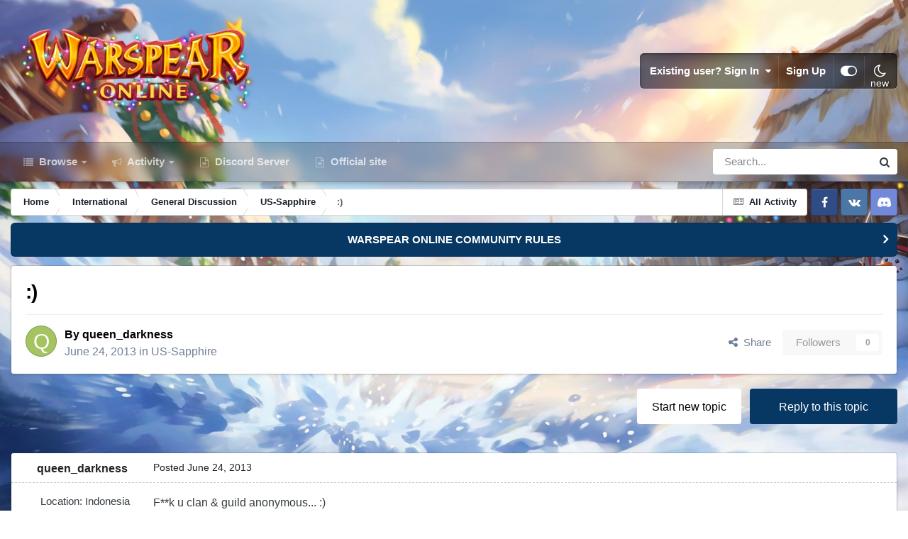

--- FILE ---
content_type: text/html;charset=UTF-8
request_url: https://forum.warspear-online.com/index.php?/topic/16247--/
body_size: 20664
content:
<!DOCTYPE html>
<html id="focus" lang="en-US" dir="ltr" 
data-focus-guest
data-focus-group-id='2'
data-focus-theme-id='4'
data-focus-alt-theme='5'
data-focus-navigation='dropdown'

data-focus-bg='1'




data-focus-scheme='light'

data-focus-cookie='4'

data-focus-userlinks='border'
data-focus-post='margin'
data-focus-post-header='border-v'
data-focus-post-controls='transparent buttons'
data-focus-blocks='pages sectiontitle'
data-focus-ui="new-badge transparent-ficon guest-alert" data-globaltemplate='4.7.0'>
	<head>
		<meta charset="utf-8">
        
		<title>:) - US-Sapphire - Warspear Online official forum</title>
		
			<script>
  (function(i,s,o,g,r,a,m){i['GoogleAnalyticsObject']=r;i[r]=i[r]||function(){
  (i[r].q=i[r].q||[]).push(arguments)},i[r].l=1*new Date();a=s.createElement(o),
  m=s.getElementsByTagName(o)[0];a.async=1;a.src=g;m.parentNode.insertBefore(a,m)
  })(window,document,'script','//www.google-analytics.com/analytics.js','ga');

  ga('create', 'UA-18805196-4', 'auto');
  ga('require', 'displayfeatures');
  ga('send', 'pageview');

</script>
<!-- Global site tag (gtag.js) - Google Analytics -->
<script async src="https://www.googletagmanager.com/gtag/js?id=G-ZMQG8J7DQ8"></script>
<script>
  window.dataLayer = window.dataLayer || [];
  function gtag(){dataLayer.push(arguments);}
  gtag('js', new Date());

  gtag('config', 'G-ZMQG8J7DQ8');
</script>
		
		
		
		

	<meta name="viewport" content="width=device-width, initial-scale=1">


	
	


	<meta name="twitter:card" content="summary" />




	
		
			
				<meta property="og:title" content=":)">
			
		
	

	
		
			
				<meta property="og:type" content="website">
			
		
	

	
		
			
				<meta property="og:url" content="https://forum.warspear-online.com/index.php?/topic/16247--/">
			
		
	

	
		
			
				<meta name="description" content="F**k u clan &amp; guild anonymous... :) I always proud to be in same place with u, legionn.. But u dissapoint me.. When I wanna leave, u forbid me.. When I always stay beside u, u kick me out.. :) Thx for the f**king time &amp; kick.. :)">
			
		
	

	
		
			
				<meta property="og:description" content="F**k u clan &amp; guild anonymous... :) I always proud to be in same place with u, legionn.. But u dissapoint me.. When I wanna leave, u forbid me.. When I always stay beside u, u kick me out.. :) Thx for the f**king time &amp; kick.. :)">
			
		
	

	
		
			
				<meta property="og:updated_time" content="2013-06-24T16:25:05Z">
			
		
	

	
		
			
				<meta property="og:site_name" content="Warspear Online official forum">
			
		
	

	
		
			
				<meta property="og:locale" content="en_US">
			
		
	


	
		<link rel="canonical" href="https://forum.warspear-online.com/index.php?/topic/16247--/" />
	

	
		<link as="style" rel="preload" href="https://forum.warspear-online.com/applications/core/interface/ckeditor/ckeditor/skins/ips/editor.css?t=P1PF" />
	





<link rel="manifest" href="https://forum.warspear-online.com/index.php?/manifest.webmanifest/">
<meta name="msapplication-config" content="https://forum.warspear-online.com/index.php?/browserconfig.xml/">
<meta name="msapplication-starturl" content="/">
<meta name="application-name" content="Warspear Online official forum">
<meta name="apple-mobile-web-app-title" content="Warspear Online official forum">

	<meta name="theme-color" content="#1e324a">










<link rel="preload" href="//forum.warspear-online.com/applications/core/interface/font/fontawesome-webfont.woff2?v=4.7.0" as="font" crossorigin="anonymous">
		




	<link rel='stylesheet' href='https://forum.warspear-online.com/uploads/css_built_4/341e4a57816af3ba440d891ca87450ff_framework.css?v=18139be4491766046633' media='all'>

	<link rel='stylesheet' href='https://forum.warspear-online.com/uploads/css_built_4/05e81b71abe4f22d6eb8d1a929494829_responsive.css?v=18139be4491766046633' media='all'>

	<link rel='stylesheet' href='https://forum.warspear-online.com/uploads/css_built_4/20446cf2d164adcc029377cb04d43d17_flags.css?v=18139be4491766046633' media='all'>

	<link rel='stylesheet' href='https://forum.warspear-online.com/uploads/css_built_4/90eb5adf50a8c640f633d47fd7eb1778_core.css?v=18139be4491766046633' media='all'>

	<link rel='stylesheet' href='https://forum.warspear-online.com/uploads/css_built_4/5a0da001ccc2200dc5625c3f3934497d_core_responsive.css?v=18139be4491766046633' media='all'>

	<link rel='stylesheet' href='https://forum.warspear-online.com/uploads/css_built_4/62e269ced0fdab7e30e026f1d30ae516_forums.css?v=18139be4491766046633' media='all'>

	<link rel='stylesheet' href='https://forum.warspear-online.com/uploads/css_built_4/76e62c573090645fb99a15a363d8620e_forums_responsive.css?v=18139be4491766046633' media='all'>

	<link rel='stylesheet' href='https://forum.warspear-online.com/uploads/css_built_4/ebdea0c6a7dab6d37900b9190d3ac77b_topics.css?v=18139be4491766046633' media='all'>

	<link rel='stylesheet' href='https://forum.warspear-online.com/uploads/css_built_4/046e14a7d0a24afbe332ca4f2f603d81_awards.css?v=18139be4491766046633' media='all'>





<link rel='stylesheet' href='https://forum.warspear-online.com/uploads/css_built_4/258adbb6e4f3e83cd3b355f84e3fa002_custom.css?v=18139be4491766046633' media='all'>




		
<script type='text/javascript'>
var focusHtml = document.getElementById('focus');
var cookieId = focusHtml.getAttribute('data-focus-cookie');

//	['setting-name', enabled-by-default, has-toggle]
var focusSettings = [
	
 ['sticky-header', 1, 1],
	['mobile-footer', 1, 1],
	['fluid', 1, 1],
	['larger-font-size', 0, 1],
	['sticky-author-panel', 0, 1],
	['sticky-sidebar', 0, 1],
	['flip-sidebar', 0, 1],
	
	
]; 
for(var i = 0; i < focusSettings.length; i++) {
	var settingName = focusSettings[i][0];
	var isDefault = focusSettings[i][1];
	var allowToggle = focusSettings[i][2];
	if(allowToggle){
		var choice = localStorage.getItem(settingName);
		if( (choice === '1') || (!choice && (isDefault)) ){
			focusHtml.classList.add('enable--' + settingName + '');
		}
	} else if(isDefault){
		focusHtml.classList.add('enable--' + settingName + '');
	}
}


</script>

 
		
		
		

	
	<link rel='shortcut icon' href='https://forum.warspear-online.com/uploads/monthly_2017_04/favicon.ico.0dc664c2097d5dff094c29b584300c71.ico' type="image/x-icon">

		
 
	</head>
	<body class='ipsApp ipsApp_front ipsJS_none ipsClearfix' data-controller='core.front.core.app' data-message="" data-pageApp='forums' data-pageLocation='front' data-pageModule='forums' data-pageController='topic' data-pageID='16247'  >
		
        

        

		<a href='#ipsLayout_mainArea' class='ipsHide' title='Go to main content on this page' accesskey='m'>Jump to content</a>
			
<div class='focus-mobile-search'>
	<div class='focus-mobile-search__close' data-class='display--focus-mobile-search'><i class="fa fa-times" aria-hidden="true"></i></div>
</div>
			<div class='background-overlay'>
      			<div class='header-wrap focus-sticky-header'>
                  	
<ul id='elMobileNav' class='ipsResponsive_hideDesktop' data-controller='core.front.core.mobileNav'>
	
		
			
			
				
				
			
				
				
			
				
					<li id='elMobileBreadcrumb'>
						<a href='https://forum.warspear-online.com/index.php?/forum/47-us-sapphire/'>
							<span>US-Sapphire</span>
						</a>
					</li>
				
				
			
				
				
			
		
	
  
  <li class='elMobileNav__discord'>
		<a href='https://discord.gg/warspear'><svg xmlns="http://www.w3.org/2000/svg" width="25" height="25" fill="currentColor" class="bi bi-discord" viewBox="0 0 16 16">
  <path d="M13.545 2.907a13.227 13.227 0 0 0-3.257-1.011.05.05 0 0 0-.052.025c-.141.25-.297.577-.406.833a12.19 12.19 0 0 0-3.658 0 8.258 8.258 0 0 0-.412-.833.051.051 0 0 0-.052-.025c-1.125.194-2.22.534-3.257 1.011a.041.041 0 0 0-.021.018C.356 6.024-.213 9.047.066 12.032c.001.014.01.028.021.037a13.276 13.276 0 0 0 3.995 2.02.05.05 0 0 0 .056-.019c.308-.42.582-.863.818-1.329a.05.05 0 0 0-.01-.059.051.051 0 0 0-.018-.011 8.875 8.875 0 0 1-1.248-.595.05.05 0 0 1-.02-.066.051.051 0 0 1 .015-.019c.084-.063.168-.129.248-.195a.05.05 0 0 1 .051-.007c2.619 1.196 5.454 1.196 8.041 0a.052.052 0 0 1 .053.007c.08.066.164.132.248.195a.051.051 0 0 1-.004.085 8.254 8.254 0 0 1-1.249.594.05.05 0 0 0-.03.03.052.052 0 0 0 .003.041c.24.465.515.909.817 1.329a.05.05 0 0 0 .056.019 13.235 13.235 0 0 0 4.001-2.02.049.049 0 0 0 .021-.037c.334-3.451-.559-6.449-2.366-9.106a.034.034 0 0 0-.02-.019Zm-8.198 7.307c-.789 0-1.438-.724-1.438-1.612 0-.889.637-1.613 1.438-1.613.807 0 1.45.73 1.438 1.613 0 .888-.637 1.612-1.438 1.612Zm5.316 0c-.788 0-1.438-.724-1.438-1.612 0-.889.637-1.613 1.438-1.613.807 0 1.451.73 1.438 1.613 0 .888-.631 1.612-1.438 1.612Z"/>
</svg></a>
	</li>
  
  
  
	<li class='elMobileNav__home'>
		<a href='https://forum.warspear-online.com/'><i class="fa fa-home" aria-hidden="true"></i></a>
	</li>
	
	
	<li >
		<a data-action="defaultStream" href='https://forum.warspear-online.com/index.php?/discover/'><i class="fa fa-newspaper-o" aria-hidden="true"></i></a>
	</li>

	

	
		<li class='ipsJS_show'>
			<a href='https://forum.warspear-online.com/index.php?/search/' data-class='display--focus-mobile-search'><i class='fa fa-search'></i></a>
		</li>
	

	
<li data-focus-editor>
	<a href='#'>
		<i class='fa fa-toggle-on'></i>
	</a>
</li>
<li data-focus-toggle-theme>
	<a href='#'>
		<i class='fa'></i>
	</a>
</li>
  	
	<li data-ipsDrawer data-ipsDrawer-drawerElem='#elMobileDrawer'>
		<a href='#'>
			
			
				
			
			
			
			<i class='fa fa-navicon'></i>
		</a>
	</li>
</ul>
					<div id='ipsLayout_header'>
						<header class='focus-header'>
							<div class='ipsLayout_container'>
								<div class='focus-header-align'>
									
<a class='focus-logo' href='https://forum.warspear-online.com/' accesskey='1'>
	
		
		<span class='focus-logo__image'>
			<img src="https://forum.warspear-online.com/uploads/monthly_2025_12/winter_logo.png.76d58ac96cf009a3e76581a1ee265f15.png" alt='Warspear Online official forum'>
		</span>
		
			<!-- <span class='focus-logo__text'>
				<span class='focus-logo__name'>Dimension</span>
				<span class='focus-logo__slogan'>For Invision Community 4.5</span>
			</span> -->
		
	
</a>
									
										<div class='focus-user'>

	<ul id='elUserNav' class='ipsList_inline cSignedOut ipsResponsive_showDesktop'>
		<li id='elSignInLink'>
			<a href='https://forum.warspear-online.com/index.php?/login/' data-ipsMenu-closeOnClick="false" data-ipsMenu id='elUserSignIn'>
				Existing user? Sign In &nbsp;<i class='fa fa-caret-down'></i>
			</a>
			
<div id='elUserSignIn_menu' class='ipsMenu ipsMenu_auto ipsHide'>
	<form accept-charset='utf-8' method='post' action='https://forum.warspear-online.com/index.php?/login/'>
		<input type="hidden" name="csrfKey" value="28e8555342fdc9fb8758792179864775">
		<input type="hidden" name="ref" value="aHR0cHM6Ly9mb3J1bS53YXJzcGVhci1vbmxpbmUuY29tL2luZGV4LnBocD8vdG9waWMvMTYyNDctLS8=">
		<div data-role="loginForm">
			
			
			
				<div class='ipsColumns ipsColumns_noSpacing'>
					<div class='ipsColumn ipsColumn_wide' id='elUserSignIn_internal'>
						
<div class="ipsPad ipsForm ipsForm_vertical">
	<h4 class="ipsType_sectionHead">Sign In</h4>
	<br><br>
	<ul class='ipsList_reset'>
		<li class="ipsFieldRow ipsFieldRow_noLabel ipsFieldRow_fullWidth">
			
			
				<input type="text" placeholder="Display Name or Email Address" name="auth" autocomplete="email">
			
		</li>
		<li class="ipsFieldRow ipsFieldRow_noLabel ipsFieldRow_fullWidth">
			<input type="password" placeholder="Password" name="password" autocomplete="current-password">
		</li>
		<li class="ipsFieldRow ipsFieldRow_checkbox ipsClearfix">
			<span class="ipsCustomInput">
				<input type="checkbox" name="remember_me" id="remember_me_checkbox" value="1" checked aria-checked="true">
				<span></span>
			</span>
			<div class="ipsFieldRow_content">
				<label class="ipsFieldRow_label" for="remember_me_checkbox">Remember me</label>
				<span class="ipsFieldRow_desc">Not recommended on shared computers</span>
			</div>
		</li>
		<li class="ipsFieldRow ipsFieldRow_fullWidth">
			<button type="submit" name="_processLogin" value="usernamepassword" class="ipsButton ipsButton_primary ipsButton_small" id="elSignIn_submit">Sign In</button>
			
				<p class="ipsType_right ipsType_small">
					
						<a href='https://forum.warspear-online.com/index.php?/lostpassword/' >
					
					Forgot your password?</a>
				</p>
			
		</li>
	</ul>
</div>
					</div>
					<div class='ipsColumn ipsColumn_wide'>
						<div class='ipsPadding' id='elUserSignIn_external'>
							<div class='ipsAreaBackground_light ipsPadding:half'>
								
								
									<div class='ipsType_center ipsMargin_top:half'>
										

<button type="submit" name="_processLogin" value="2" class='ipsButton ipsButton_verySmall ipsButton_fullWidth ipsSocial ipsSocial_facebook' style="background-color: #3a579a">
	
		<span class='ipsSocial_icon'>
			
				<i class='fa fa-facebook-official'></i>
			
		</span>
		<span class='ipsSocial_text'>Sign in with Facebook</span>
	
</button> 
									</div>
								
							</div>
						</div>
					</div>
				</div>
			
		</div>
	</form>
</div>
		</li>
		
			<li>
				
					<a href='https://forum.warspear-online.com/index.php?/register/' data-ipsDialog data-ipsDialog-size='narrow' data-ipsDialog-title='Sign Up' id='elRegisterButton'>Sign Up</a>
				
			</li>
		
		
<li class='elUserNav_sep'></li>
<li class='cUserNav_icon ipsJS_show' data-focus-editor>
	<a href='#' data-ipsTooltip>
		<i class='fa fa-toggle-on'></i>
	</a>
</li>
<li class='cUserNav_icon ipsJS_show' data-focus-toggle-theme>
	<a href='#' data-ipsTooltip>
		<i class='fa'></i>
	</a>
</li>

 
	</ul>
</div>
									
								</div>
							</div>
						</header>
						<div class='focus-nav-bar'>
							<div class='secondary-header-align ipsLayout_container ipsFlex ipsFlex-jc:between ipsFlex-ai:center'>
								<div class='focus-nav'>

	<nav  class=' ipsResponsive_showDesktop'>
		<div class='ipsNavBar_primary ipsNavBar_primary--loading ipsLayout_container '>
			<ul data-role="primaryNavBar" class='ipsClearfix'>
				


	
		
		
		<li  id='elNavSecondary_1' data-role="navBarItem" data-navApp="core" data-navExt="CustomItem">
			
			
				<a href="https://forum.warspear-online.com"  data-navItem-id="1" >
					Browse<span class='ipsNavBar_active__identifier'></span>
				</a>
			
			
				<ul class='ipsNavBar_secondary ipsHide' data-role='secondaryNavBar'>
					


	
	

	
		
		
		<li  id='elNavSecondary_11' data-role="navBarItem" data-navApp="core" data-navExt="OnlineUsers">
			
			
				<a href="https://forum.warspear-online.com/index.php?/online/"  data-navItem-id="11" >
					Online Users<span class='ipsNavBar_active__identifier'></span>
				</a>
			
			
		</li>
	
	

	
		
		
		<li  id='elNavSecondary_12' data-role="navBarItem" data-navApp="core" data-navExt="Leaderboard">
			
			
				<a href="https://forum.warspear-online.com/index.php?/topmembers/"  data-navItem-id="12" >
					Leaderboard<span class='ipsNavBar_active__identifier'></span>
				</a>
			
			
		</li>
	
	

	
		
		
		<li  id='elNavSecondary_20' data-role="navBarItem" data-navApp="awards" data-navExt="Awards">
			
			
				<a href="https://forum.warspear-online.com/index.php?/awards/"  data-navItem-id="20" >
					Awards<span class='ipsNavBar_active__identifier'></span>
				</a>
			
			
		</li>
	
	

					<li class='ipsHide' id='elNavigationMore_1' data-role='navMore'>
						<a href='#' data-ipsMenu data-ipsMenu-appendTo='#elNavigationMore_1' id='elNavigationMore_1_dropdown'>More <i class='fa fa-caret-down'></i></a>
						<ul class='ipsHide ipsMenu ipsMenu_auto' id='elNavigationMore_1_dropdown_menu' data-role='moreDropdown'></ul>
					</li>
				</ul>
			
		</li>
	
	

	
		
		
		<li  id='elNavSecondary_2' data-role="navBarItem" data-navApp="core" data-navExt="CustomItem">
			
			
				<a href="https://forum.warspear-online.com/index.php?/discover/"  data-navItem-id="2" >
					Activity<span class='ipsNavBar_active__identifier'></span>
				</a>
			
			
				<ul class='ipsNavBar_secondary ipsHide' data-role='secondaryNavBar'>
					


	
		
		
		<li  id='elNavSecondary_3' data-role="navBarItem" data-navApp="core" data-navExt="AllActivity">
			
			
				<a href="https://forum.warspear-online.com/index.php?/discover/"  data-navItem-id="3" >
					All Activity<span class='ipsNavBar_active__identifier'></span>
				</a>
			
			
		</li>
	
	

	
	

	
	

	
	

	
		
		
		<li  id='elNavSecondary_7' data-role="navBarItem" data-navApp="core" data-navExt="Search">
			
			
				<a href="https://forum.warspear-online.com/index.php?/search/"  data-navItem-id="7" >
					Search<span class='ipsNavBar_active__identifier'></span>
				</a>
			
			
		</li>
	
	

					<li class='ipsHide' id='elNavigationMore_2' data-role='navMore'>
						<a href='#' data-ipsMenu data-ipsMenu-appendTo='#elNavigationMore_2' id='elNavigationMore_2_dropdown'>More <i class='fa fa-caret-down'></i></a>
						<ul class='ipsHide ipsMenu ipsMenu_auto' id='elNavigationMore_2_dropdown_menu' data-role='moreDropdown'></ul>
					</li>
				</ul>
			
		</li>
	
	

	
		
		
		<li  id='elNavSecondary_22' data-role="navBarItem" data-navApp="core" data-navExt="CustomItem">
			
			
				<a href="https://discord.gg/warspear" target='_blank' rel="noopener" data-navItem-id="22" >
					Discord Server<span class='ipsNavBar_active__identifier'></span>
				</a>
			
			
		</li>
	
	

	
		
		
		<li  id='elNavSecondary_16' data-role="navBarItem" data-navApp="core" data-navExt="CustomItem">
			
			
				<a href="https://warspear-online.com/" target='_blank' rel="noopener" data-navItem-id="16" >
					Official site<span class='ipsNavBar_active__identifier'></span>
				</a>
			
			
		</li>
	
	

	
	

	
	

				
				<li class="focus-nav__more focus-nav__more--hidden">
					<a href="#"> More <span class='ipsNavBar_active__identifier'></span></a>
					<ul class='ipsNavBar_secondary'></ul>
				</li>
				
			</ul>
			

	<div id="elSearchWrapper">
		<div id='elSearch' data-controller="core.front.core.quickSearch">
			<form accept-charset='utf-8' action='//forum.warspear-online.com/index.php?/search/&amp;do=quicksearch' method='post'>
                <input type='search' id='elSearchField' placeholder='Search...' name='q' autocomplete='off' aria-label='Search'>
                <details class='cSearchFilter'>
                    <summary class='cSearchFilter__text'></summary>
                    <ul class='cSearchFilter__menu'>
                        
                        <li><label><input type="radio" name="type" value="all" ><span class='cSearchFilter__menuText'>Everywhere</span></label></li>
                        
                            
                                <li><label><input type="radio" name="type" value='contextual_{&quot;type&quot;:&quot;forums_topic&quot;,&quot;nodes&quot;:47}' checked><span class='cSearchFilter__menuText'>This Forum</span></label></li>
                            
                                <li><label><input type="radio" name="type" value='contextual_{&quot;type&quot;:&quot;forums_topic&quot;,&quot;item&quot;:16247}' checked><span class='cSearchFilter__menuText'>This Topic</span></label></li>
                            
                        
                        
                            <li><label><input type="radio" name="type" value="core_statuses_status"><span class='cSearchFilter__menuText'>Status Updates</span></label></li>
                        
                            <li><label><input type="radio" name="type" value="forums_topic"><span class='cSearchFilter__menuText'>Topics</span></label></li>
                        
                            <li><label><input type="radio" name="type" value="core_members"><span class='cSearchFilter__menuText'>Members</span></label></li>
                        
                    </ul>
                </details>
				<button class='cSearchSubmit' type="submit" aria-label='Search'><i class="fa fa-search"></i></button>
			</form>
		</div>
	</div>

		</div>
	</nav>
</div>
								
									<div class='focus-search'></div>
								
							</div>
						</div>
					</div>
				</div>
		<main id='ipsLayout_body' class='ipsLayout_container'>
			<div class='focus-content'>
				<div class='focus-content-padding'>
					<div id='ipsLayout_contentArea'>
						<div class='focus-precontent'>
							<div class='focus-breadcrumb'>
								
<nav class='ipsBreadcrumb ipsBreadcrumb_top ipsFaded_withHover'>
	

	<ul class='ipsList_inline ipsPos_right'>
		
		<li >
			<a data-action="defaultStream" class='ipsType_light '  href='https://forum.warspear-online.com/index.php?/discover/'><i class="fa fa-newspaper-o" aria-hidden="true"></i> <span>All Activity</span></a>
		</li>
		
	</ul>

	<ul data-role="breadcrumbList">
		<li>
			<a title="Home" href='https://forum.warspear-online.com/'>
				<span>Home <i class='fa fa-angle-right'></i></span>
			</a>
		</li>
		
		
			<li>
				
					<a href='https://forum.warspear-online.com/index.php?/forum/3-international/'>
						<span>International <i class='fa fa-angle-right' aria-hidden="true"></i></span>
					</a>
				
			</li>
		
			<li>
				
					<a href='https://forum.warspear-online.com/index.php?/forum/6-general-discussion/'>
						<span>General Discussion <i class='fa fa-angle-right' aria-hidden="true"></i></span>
					</a>
				
			</li>
		
			<li>
				
					<a href='https://forum.warspear-online.com/index.php?/forum/47-us-sapphire/'>
						<span>US-Sapphire <i class='fa fa-angle-right' aria-hidden="true"></i></span>
					</a>
				
			</li>
		
			<li>
				
					:)
				
			</li>
		
	</ul>
</nav>
								

<ul class='test focus-social focus-social--iconOnly'>
  <li><a href="https://www.facebook.com/warspear" target="_blank" rel="noopener"><span>Facebook</span></a></li>
	<li><a href='https://vk.com/warspear_mmo' target="_blank" rel="noopener"><span>VK</span></a></li>
<li class="elMobileFooter__discord"><a href="https://discord.gg/warspear" target="_blank" rel="noopener"><span>Discord</span></a></li>

</ul>

							</div>
						</div>
						






						<div id='ipsLayout_contentWrapper'>
							
							<div id='ipsLayout_mainArea'>
								
								
								
								
								

	


	<div class='cAnnouncementsContent'>
		
		<div class='cAnnouncementContentTop ipsAnnouncement ipsMessage_information ipsType_center'>
            
			<a href='https://forum.warspear-online.com/index.php?/announcement/30-warspear-online-community-rules/' data-ipsDialog data-ipsDialog-title="WARSPEAR ONLINE COMMUNITY RULES">WARSPEAR ONLINE COMMUNITY RULES</a>
            
		</div>
		
	</div>



								



<div class='ipsPageHeader ipsResponsive_pull ipsBox ipsPadding sm:ipsPadding:half ipsMargin_bottom'>
		
	
	<div class='ipsFlex ipsFlex-ai:center ipsFlex-fw:wrap ipsGap:4'>
		<div class='ipsFlex-flex:11'>
			<h1 class='ipsType_pageTitle ipsContained_container'>
				

				
				
					<span class='ipsType_break ipsContained'>
						<span>:)</span>
					</span>
				
			</h1>
			
			
		</div>
		
	</div>
	<hr class='ipsHr'>
	<div class='ipsPageHeader__meta ipsFlex ipsFlex-jc:between ipsFlex-ai:center ipsFlex-fw:wrap ipsGap:3'>
		<div class='ipsFlex-flex:11'>
			<div class='ipsPhotoPanel ipsPhotoPanel_mini ipsPhotoPanel_notPhone ipsClearfix'>
				


	<a href="https://forum.warspear-online.com/index.php?/profile/12813-queen_darkness/" rel="nofollow" data-ipsHover data-ipsHover-width="370" data-ipsHover-target="https://forum.warspear-online.com/index.php?/profile/12813-queen_darkness/&amp;do=hovercard" class="ipsUserPhoto ipsUserPhoto_mini" title="Go to queen_darkness's profile">
		<img src='data:image/svg+xml,%3Csvg%20xmlns%3D%22http%3A%2F%2Fwww.w3.org%2F2000%2Fsvg%22%20viewBox%3D%220%200%201024%201024%22%20style%3D%22background%3A%23a4c462%22%3E%3Cg%3E%3Ctext%20text-anchor%3D%22middle%22%20dy%3D%22.35em%22%20x%3D%22512%22%20y%3D%22512%22%20fill%3D%22%23ffffff%22%20font-size%3D%22700%22%20font-family%3D%22-apple-system%2C%20BlinkMacSystemFont%2C%20Roboto%2C%20Helvetica%2C%20Arial%2C%20sans-serif%22%3EQ%3C%2Ftext%3E%3C%2Fg%3E%3C%2Fsvg%3E' alt='queen_darkness' loading="lazy">
	</a>

				<div>
					<p class='ipsType_reset ipsType_blendLinks'>
						<span class='ipsType_normal'>
						
							<strong>By 


<a href='https://forum.warspear-online.com/index.php?/profile/12813-queen_darkness/' rel="nofollow" data-ipsHover data-ipsHover-width='370' data-ipsHover-target='https://forum.warspear-online.com/index.php?/profile/12813-queen_darkness/&amp;do=hovercard&amp;referrer=https%253A%252F%252Fforum.warspear-online.com%252Findex.php%253F%252Ftopic%252F16247--%252F' title="Go to queen_darkness's profile" class="ipsType_break">queen_darkness</a></strong><br />
							<span class='ipsType_light'><time datetime='2013-06-24T14:06:35Z' title='06/24/13 02:06  PM' data-short='12 yr'>June 24, 2013</time> in <a href="https://forum.warspear-online.com/index.php?/forum/47-us-sapphire/">US-Sapphire</a></span>
						
						</span>
					</p>
				</div>
			</div>
		</div>
		
			<div class='ipsFlex-flex:01 ipsResponsive_hidePhone'>
				<div class='ipsShareLinks'>
					
						


    <a href='#elShareItem_93121907_menu' id='elShareItem_93121907' data-ipsMenu class='ipsShareButton ipsButton ipsButton_verySmall ipsButton_link ipsButton_link--light'>
        <span><i class='fa fa-share-alt'></i></span> &nbsp;Share
    </a>

    <div class='ipsPadding ipsMenu ipsMenu_normal ipsHide' id='elShareItem_93121907_menu' data-controller="core.front.core.sharelink">
        
        
        <span data-ipsCopy data-ipsCopy-flashmessage>
            <a href="https://forum.warspear-online.com/index.php?/topic/16247--/" class="ipsButton ipsButton_light ipsButton_small ipsButton_fullWidth" data-role="copyButton" data-clipboard-text="https://forum.warspear-online.com/index.php?/topic/16247--/" data-ipstooltip title='Copy Link to Clipboard'><i class="fa fa-clone"></i> https://forum.warspear-online.com/index.php?/topic/16247--/</a>
        </span>
        <ul class='ipsShareLinks ipsMargin_top:half'>
            
                <li>
<style>
	.cShareLink_telegram {background:transparent;}
	.cShareLink_telegram > i {color: #0088cc;font-size: 28px;}
</style>
<a href="https://t.me/share/url?url=https%3A%2F%2Fforum.warspear-online.com%2Findex.php%3F%2Ftopic%2F16247--%2F&amp;title=%3A%29" class="cShareLink cShareLink_telegram" target="_blank" data-role="shareLink" title='Share to Telegram' data-ipsTooltip rel='noopener'>
	<i class="fa fa-telegram"></i>
</a></li>
            
                <li>
<style>
	.cShareLink_vkcom {background:#4a76a8;}
</style>
<a href="https://vk.com/share.php?url=https%3A%2F%2Fforum.warspear-online.com%2Findex.php%3F%2Ftopic%2F16247--%2F&amp;title=%3A%29" class="cShareLink cShareLink_vkcom" target="_blank" data-role="shareLink" title='Share to vk.com' data-ipsTooltip rel='noopener'>
	<i class="fa fa-vk"></i>
</a></li>
            
                <li>
<a href="https://x.com/share?url=https%3A%2F%2Fforum.warspear-online.com%2Findex.php%3F%2Ftopic%2F16247--%2F" class="cShareLink cShareLink_x" target="_blank" data-role="shareLink" title='Share on X' data-ipsTooltip rel='nofollow noopener'>
    <i class="fa fa-x"></i>
</a></li>
            
                <li>
<a href="https://www.facebook.com/sharer/sharer.php?u=https%3A%2F%2Fforum.warspear-online.com%2Findex.php%3F%2Ftopic%2F16247--%2F" class="cShareLink cShareLink_facebook" target="_blank" data-role="shareLink" title='Share on Facebook' data-ipsTooltip rel='noopener nofollow'>
	<i class="fa fa-facebook"></i>
</a></li>
            
                <li>
<a href="https://www.reddit.com/submit?url=https%3A%2F%2Fforum.warspear-online.com%2Findex.php%3F%2Ftopic%2F16247--%2F&amp;title=%3A%29" rel="nofollow noopener" class="cShareLink cShareLink_reddit" target="_blank" title='Share on Reddit' data-ipsTooltip>
	<i class="fa fa-reddit"></i>
</a></li>
            
        </ul>
        
            <hr class='ipsHr'>
            <button class='ipsHide ipsButton ipsButton_verySmall ipsButton_light ipsButton_fullWidth ipsMargin_top:half' data-controller='core.front.core.webshare' data-role='webShare' data-webShareTitle=':)' data-webShareText=':)' data-webShareUrl='https://forum.warspear-online.com/index.php?/topic/16247--/'>More sharing options...</button>
        
    </div>

					
					
                    

					



					

<div data-followApp='forums' data-followArea='topic' data-followID='16247' data-controller='core.front.core.followButton'>
	

	<a href='https://forum.warspear-online.com/index.php?/login/' rel="nofollow" class="ipsFollow ipsPos_middle ipsButton ipsButton_light ipsButton_verySmall ipsButton_disabled" data-role="followButton" data-ipsTooltip title='Sign in to follow this'>
		<span>Followers</span>
		<span class='ipsCommentCount'>0</span>
	</a>

</div>
				</div>
			</div>
					
	</div>
	
	
</div>








<div class='ipsClearfix'>
	<ul class="ipsToolList ipsToolList_horizontal ipsClearfix ipsSpacer_both ">
		
			<li class='ipsToolList_primaryAction'>
				<span data-controller='forums.front.topic.reply'>
					
						<a href='#replyForm' rel="nofollow" class='ipsButton ipsButton_important ipsButton_medium ipsButton_fullWidth' data-action='replyToTopic'>Reply to this topic</a>
					
				</span>
			</li>
		
		
			<li class='ipsResponsive_hidePhone'>
				
					<a href="https://forum.warspear-online.com/index.php?/forum/47-us-sapphire/&amp;do=add" rel="nofollow" class='ipsButton ipsButton_link ipsButton_medium ipsButton_fullWidth' title='Start a new topic in this forum'>Start new topic</a>
				
			</li>
		
		
	</ul>
</div>

<div id='comments' data-controller='core.front.core.commentFeed,forums.front.topic.view, core.front.core.ignoredComments' data-autoPoll data-baseURL='https://forum.warspear-online.com/index.php?/topic/16247--/' data-lastPage data-feedID='topic-16247' class='cTopic ipsClear ipsSpacer_top'>
	
			
	

	

<div data-controller='core.front.core.recommendedComments' data-url='https://forum.warspear-online.com/index.php?/topic/16247--/&amp;recommended=comments' class='ipsRecommendedComments ipsHide'>
	<div data-role="recommendedComments">
		<h2 class='ipsType_sectionHead ipsType_large ipsType_bold ipsMargin_bottom'>Recommended Posts</h2>
		
	</div>
</div>
	
	<div id="elPostFeed" data-role='commentFeed' data-controller='core.front.core.moderation' >
		<form action="https://forum.warspear-online.com/index.php?/topic/16247--/&amp;csrfKey=28e8555342fdc9fb8758792179864775&amp;do=multimodComment" method="post" data-ipsPageAction data-role='moderationTools'>
			
			
				

					

					
					



<a id="comment-408711"></a>
<article  id="elComment_408711" class="cPost ipsBox ipsResponsive_pull  ipsComment  ipsComment_parent ipsClearfix ipsClear ipsColumns ipsColumns_noSpacing ipsColumns_collapsePhone    ">
	

	

	<div class="cAuthorPane_mobile ipsResponsive_showPhone">
		<div class="cAuthorPane_photo">
			<div class="cAuthorPane_photoWrap">
				


	<a href="https://forum.warspear-online.com/index.php?/profile/12813-queen_darkness/" rel="nofollow" data-ipsHover data-ipsHover-width="370" data-ipsHover-target="https://forum.warspear-online.com/index.php?/profile/12813-queen_darkness/&amp;do=hovercard" class="ipsUserPhoto ipsUserPhoto_large" title="Go to queen_darkness's profile">
		<img src='data:image/svg+xml,%3Csvg%20xmlns%3D%22http%3A%2F%2Fwww.w3.org%2F2000%2Fsvg%22%20viewBox%3D%220%200%201024%201024%22%20style%3D%22background%3A%23a4c462%22%3E%3Cg%3E%3Ctext%20text-anchor%3D%22middle%22%20dy%3D%22.35em%22%20x%3D%22512%22%20y%3D%22512%22%20fill%3D%22%23ffffff%22%20font-size%3D%22700%22%20font-family%3D%22-apple-system%2C%20BlinkMacSystemFont%2C%20Roboto%2C%20Helvetica%2C%20Arial%2C%20sans-serif%22%3EQ%3C%2Ftext%3E%3C%2Fg%3E%3C%2Fsvg%3E' alt='queen_darkness' loading="lazy">
	</a>

				
				
					<a href="https://forum.warspear-online.com/index.php?/profile/12813-queen_darkness/badges/">
						
<img src='https://forum.warspear-online.com/uploads/monthly_2022_11/2098930589_herofromnowhere3.png.024b5185c21cacfa61be0e1ad8d5b9cf.png' loading="lazy" alt="Hero from Nowhere III" class="cAuthorPane_badge cAuthorPane_badge--rank ipsOutline ipsOutline:2px" data-ipsTooltip title="Rank: Hero from Nowhere III (6/27)">
					</a>
				
			</div>
		</div>
		<div class="cAuthorPane_content">
			<h3 class="ipsType_sectionHead cAuthorPane_author ipsType_break ipsType_blendLinks ipsFlex ipsFlex-ai:center">
				


<a href='https://forum.warspear-online.com/index.php?/profile/12813-queen_darkness/' rel="nofollow" data-ipsHover data-ipsHover-width='370' data-ipsHover-target='https://forum.warspear-online.com/index.php?/profile/12813-queen_darkness/&amp;do=hovercard&amp;referrer=https%253A%252F%252Fforum.warspear-online.com%252Findex.php%253F%252Ftopic%252F16247--%252F' title="Go to queen_darkness's profile" class="ipsType_break">queen_darkness</a> 
<span class="fa"><b>

	
		<a href='https://forum.warspear-online.com/index.php?/profile/12813-queen_darkness/reputation/' title="Member's total reputation" data-ipsTooltip class='ipsRepBadge ipsRepBadge_neutral'>
	
			<i class='fa fa-circle'></i> 0
	
		</a>
	
</b></span>
			</h3>
			<div class="ipsType_light ipsType_reset">
				<a href="https://forum.warspear-online.com/index.php?/topic/16247--/&amp;do=findComment&amp;comment=408711" class="ipsType_blendLinks">Posted <time datetime='2013-06-24T14:06:35Z' title='06/24/13 02:06  PM' data-short='12 yr'>June 24, 2013</time></a>
				
			</div>
		</div>
	</div>
	<aside class="ipsComment_author cAuthorPane ipsColumn ipsColumn_medium ipsResponsive_hidePhone">
		<h3 class="ipsType_sectionHead cAuthorPane_author ipsType_blendLinks ipsType_break">
<strong>


<a href='https://forum.warspear-online.com/index.php?/profile/12813-queen_darkness/' rel="nofollow" data-ipsHover data-ipsHover-width='370' data-ipsHover-target='https://forum.warspear-online.com/index.php?/profile/12813-queen_darkness/&amp;do=hovercard&amp;referrer=https%253A%252F%252Fforum.warspear-online.com%252Findex.php%253F%252Ftopic%252F16247--%252F' title="Go to queen_darkness's profile" class="ipsType_break">queen_darkness</a></strong>
			
		</h3>
      
				

	
	<li data-role='custom-field' class='ipsResponsive_hidePhone ipsType_break'>
		
<span class='ft'>Location: </span><span class='fc'>Indonesia</span>
	</li>
	

			
		<ul class="cAuthorPane_info ipsList_reset">
			<li data-role="photo" class="cAuthorPane_photo">
				<div class="cAuthorPane_photoWrap">
					


	<a href="https://forum.warspear-online.com/index.php?/profile/12813-queen_darkness/" rel="nofollow" data-ipsHover data-ipsHover-width="370" data-ipsHover-target="https://forum.warspear-online.com/index.php?/profile/12813-queen_darkness/&amp;do=hovercard" class="ipsUserPhoto ipsUserPhoto_large" title="Go to queen_darkness's profile">
		<img src='data:image/svg+xml,%3Csvg%20xmlns%3D%22http%3A%2F%2Fwww.w3.org%2F2000%2Fsvg%22%20viewBox%3D%220%200%201024%201024%22%20style%3D%22background%3A%23a4c462%22%3E%3Cg%3E%3Ctext%20text-anchor%3D%22middle%22%20dy%3D%22.35em%22%20x%3D%22512%22%20y%3D%22512%22%20fill%3D%22%23ffffff%22%20font-size%3D%22700%22%20font-family%3D%22-apple-system%2C%20BlinkMacSystemFont%2C%20Roboto%2C%20Helvetica%2C%20Arial%2C%20sans-serif%22%3EQ%3C%2Ftext%3E%3C%2Fg%3E%3C%2Fsvg%3E' alt='queen_darkness' loading="lazy">
	</a>

					
					
						
<img src='https://forum.warspear-online.com/uploads/monthly_2022_11/2098930589_herofromnowhere3.png.024b5185c21cacfa61be0e1ad8d5b9cf.png' loading="lazy" alt="Hero from Nowhere III" class="cAuthorPane_badge cAuthorPane_badge--rank ipsOutline ipsOutline:2px" data-ipsTooltip title="Rank: Hero from Nowhere III (6/27)">
					
				</div>
			</li>
			
				<li data-role="group">Members</li>
				
			
			
          <li data-role="reputation-badge">
    

	
		<a href='https://forum.warspear-online.com/index.php?/profile/12813-queen_darkness/reputation/' title="Member's total reputation" data-ipsTooltip class='ipsRepBadge ipsRepBadge_neutral'>
	
			<i class='fa fa-circle'></i> 0
	
		</a>
	

</li>	
          <ul class="ipsList_reset ipsType_light ipsFlex ipsFlex-ai:center ipsFlex-jc:center ipsGap_row:2 cAuthorPane_stats">
						                     <li> 
							<a href="https://forum.warspear-online.com/index.php?/profile/12813-queen_darkness/content/" title="53 posts" data-ipstooltip class="ipsType_blendLinks">
								<i class="fa fa-comment"></i>   53 posts
							</a>
						</li>
</ul>	
          <li data-role="stats" class="ipsMargin_top">
					
						
				
				</li>
          
			
			
		








</ul>
	</aside>
	<div class="ipsColumn ipsColumn_fluid ipsMargin:none">
		

<div id="comment-408711_wrap" data-controller="core.front.core.comment" data-commentapp="forums" data-commenttype="forums" data-commentid="408711" data-quotedata="{&quot;userid&quot;:12813,&quot;username&quot;:&quot;queen_darkness&quot;,&quot;timestamp&quot;:1372082795,&quot;contentapp&quot;:&quot;forums&quot;,&quot;contenttype&quot;:&quot;forums&quot;,&quot;contentid&quot;:16247,&quot;contentclass&quot;:&quot;forums_Topic&quot;,&quot;contentcommentid&quot;:408711}" class="ipsComment_content ipsType_medium">

	<div class="ipsComment_meta ipsType_light ipsFlex ipsFlex-ai:center ipsFlex-jc:between ipsFlex-fd:row-reverse">
		<div class="ipsType_light ipsType_reset ipsType_blendLinks ipsComment_toolWrap">
			<div class="ipsResponsive_hidePhone ipsComment_badges">
				<ul class="ipsList_reset ipsFlex ipsFlex-jc:end ipsFlex-fw:wrap ipsGap:2 ipsGap_row:1">
					
					
					
					
					
				</ul>
			</div>
			<ul class="ipsList_reset ipsComment_tools">
				<li>
					<a href="#elControls_408711_menu" class="ipsComment_ellipsis" id="elControls_408711" title="More options..." data-ipsmenu data-ipsmenu-appendto="#comment-408711_wrap"><i class="fa fa-ellipsis-h"></i></a>
					<ul id="elControls_408711_menu" class="ipsMenu ipsMenu_narrow ipsHide">
						
						
                        
						
						
						
							
								
							
							
							
							
							
							
						
					</ul>
				</li>
				
			</ul>
		</div>

		<div class="ipsType_reset ipsResponsive_hidePhone">
		   
		   Posted <time datetime='2013-06-24T14:06:35Z' title='06/24/13 02:06  PM' data-short='12 yr'>June 24, 2013</time>
		   
			
			<span class="ipsResponsive_hidePhone">
				
				
			</span>
		</div>
	</div>

	

    

	<div class="cPost_contentWrap">
		
		<div data-role="commentContent" class="ipsType_normal ipsType_richText ipsPadding_bottom ipsContained" data-controller="core.front.core.lightboxedImages">
			
<p>F**k u clan &amp; guild anonymous... :)</p>
<p>
I always proud to be in same place with u, legionn.. But u dissapoint me.. When I wanna leave, u forbid me.. When I always stay beside u, u kick me out.. :)</p>
<p>
Thx for the f**king time &amp; kick.. :)</p>
<p> </p>
<p> </p>


			
		</div>

		
			<div class="ipsItemControls">
				
					
						

	<div data-controller='core.front.core.reaction' class='ipsItemControls_right ipsClearfix '>	
		<div class='ipsReact ipsPos_right'>
			
				
				<div class='ipsReact_blurb ipsHide' data-role='reactionBlurb'>
					
				</div>
			
			
			
		</div>
	</div>

					
				
				<ul class="ipsComment_controls ipsClearfix ipsItemControls_left" data-role="commentControls">
					
						
						
							<li data-ipsquote-editor="topic_comment" data-ipsquote-target="#comment-408711" class="ipsJS_show">
								<button class="ipsButton ipsButton_light ipsButton_verySmall ipsButton_narrow cMultiQuote ipsHide" data-action="multiQuoteComment" data-ipstooltip data-ipsquote-multiquote data-mqid="mq408711" title="MultiQuote"><i class="fa fa-plus"></i></button>
							</li>
							<li data-ipsquote-editor="topic_comment" data-ipsquote-target="#comment-408711" class="ipsJS_show">
								<a href="#" data-action="quoteComment" data-ipsquote-singlequote>Quote</a>
							</li>
						
						
						
												
					
					<li class="ipsHide" data-role="commentLoading">
						<span class="ipsLoading ipsLoading_tiny ipsLoading_noAnim"></span>
					</li>
				</ul>
			</div>
		

		
	</div>

	
    

</div>

	</div>
</article>

					
					
					
				

					

					
					



<a id="comment-408721"></a>
<article  id="elComment_408721" class="cPost ipsBox ipsResponsive_pull  ipsComment  ipsComment_parent ipsClearfix ipsClear ipsColumns ipsColumns_noSpacing ipsColumns_collapsePhone    ">
	

	

	<div class="cAuthorPane_mobile ipsResponsive_showPhone">
		<div class="cAuthorPane_photo">
			<div class="cAuthorPane_photoWrap">
				


	<a href="https://forum.warspear-online.com/index.php?/profile/8527-gotek/" rel="nofollow" data-ipsHover data-ipsHover-width="370" data-ipsHover-target="https://forum.warspear-online.com/index.php?/profile/8527-gotek/&amp;do=hovercard" class="ipsUserPhoto ipsUserPhoto_large" title="Go to Gotek's profile">
		<img src='data:image/svg+xml,%3Csvg%20xmlns%3D%22http%3A%2F%2Fwww.w3.org%2F2000%2Fsvg%22%20viewBox%3D%220%200%201024%201024%22%20style%3D%22background%3A%2373c462%22%3E%3Cg%3E%3Ctext%20text-anchor%3D%22middle%22%20dy%3D%22.35em%22%20x%3D%22512%22%20y%3D%22512%22%20fill%3D%22%23ffffff%22%20font-size%3D%22700%22%20font-family%3D%22-apple-system%2C%20BlinkMacSystemFont%2C%20Roboto%2C%20Helvetica%2C%20Arial%2C%20sans-serif%22%3EG%3C%2Ftext%3E%3C%2Fg%3E%3C%2Fsvg%3E' alt='Gotek' loading="lazy">
	</a>

				
				
					<a href="https://forum.warspear-online.com/index.php?/profile/8527-gotek/badges/">
						
<img src='https://forum.warspear-online.com/uploads/monthly_2022_11/1328321141_loneranger1.png.e3b4fb9d7d87b3b07bb7d0f1cd0f6396.png' loading="lazy" alt="Lone Ranger I" class="cAuthorPane_badge cAuthorPane_badge--rank ipsOutline ipsOutline:2px" data-ipsTooltip title="Rank: Lone Ranger I (10/27)">
					</a>
				
			</div>
		</div>
		<div class="cAuthorPane_content">
			<h3 class="ipsType_sectionHead cAuthorPane_author ipsType_break ipsType_blendLinks ipsFlex ipsFlex-ai:center">
				


<a href='https://forum.warspear-online.com/index.php?/profile/8527-gotek/' rel="nofollow" data-ipsHover data-ipsHover-width='370' data-ipsHover-target='https://forum.warspear-online.com/index.php?/profile/8527-gotek/&amp;do=hovercard&amp;referrer=https%253A%252F%252Fforum.warspear-online.com%252Findex.php%253F%252Ftopic%252F16247--%252F' title="Go to Gotek's profile" class="ipsType_break">Gotek</a> 
<span class="fa"><b>

	
		<a href='https://forum.warspear-online.com/index.php?/profile/8527-gotek/reputation/' title="Member's total reputation" data-ipsTooltip class='ipsRepBadge ipsRepBadge_neutral'>
	
			<i class='fa fa-circle'></i> 0
	
		</a>
	
</b></span>
			</h3>
			<div class="ipsType_light ipsType_reset">
				<a href="https://forum.warspear-online.com/index.php?/topic/16247--/&amp;do=findComment&amp;comment=408721" class="ipsType_blendLinks">Posted <time datetime='2013-06-24T14:21:13Z' title='06/24/13 02:21  PM' data-short='12 yr'>June 24, 2013</time></a>
				
			</div>
		</div>
	</div>
	<aside class="ipsComment_author cAuthorPane ipsColumn ipsColumn_medium ipsResponsive_hidePhone">
		<h3 class="ipsType_sectionHead cAuthorPane_author ipsType_blendLinks ipsType_break">
<strong>


<a href='https://forum.warspear-online.com/index.php?/profile/8527-gotek/' rel="nofollow" data-ipsHover data-ipsHover-width='370' data-ipsHover-target='https://forum.warspear-online.com/index.php?/profile/8527-gotek/&amp;do=hovercard&amp;referrer=https%253A%252F%252Fforum.warspear-online.com%252Findex.php%253F%252Ftopic%252F16247--%252F' title="Go to Gotek's profile" class="ipsType_break">Gotek</a></strong>
			
		</h3>
      
				

			
		<ul class="cAuthorPane_info ipsList_reset">
			<li data-role="photo" class="cAuthorPane_photo">
				<div class="cAuthorPane_photoWrap">
					


	<a href="https://forum.warspear-online.com/index.php?/profile/8527-gotek/" rel="nofollow" data-ipsHover data-ipsHover-width="370" data-ipsHover-target="https://forum.warspear-online.com/index.php?/profile/8527-gotek/&amp;do=hovercard" class="ipsUserPhoto ipsUserPhoto_large" title="Go to Gotek's profile">
		<img src='data:image/svg+xml,%3Csvg%20xmlns%3D%22http%3A%2F%2Fwww.w3.org%2F2000%2Fsvg%22%20viewBox%3D%220%200%201024%201024%22%20style%3D%22background%3A%2373c462%22%3E%3Cg%3E%3Ctext%20text-anchor%3D%22middle%22%20dy%3D%22.35em%22%20x%3D%22512%22%20y%3D%22512%22%20fill%3D%22%23ffffff%22%20font-size%3D%22700%22%20font-family%3D%22-apple-system%2C%20BlinkMacSystemFont%2C%20Roboto%2C%20Helvetica%2C%20Arial%2C%20sans-serif%22%3EG%3C%2Ftext%3E%3C%2Fg%3E%3C%2Fsvg%3E' alt='Gotek' loading="lazy">
	</a>

					
					
						
<img src='https://forum.warspear-online.com/uploads/monthly_2022_11/1328321141_loneranger1.png.e3b4fb9d7d87b3b07bb7d0f1cd0f6396.png' loading="lazy" alt="Lone Ranger I" class="cAuthorPane_badge cAuthorPane_badge--rank ipsOutline ipsOutline:2px" data-ipsTooltip title="Rank: Lone Ranger I (10/27)">
					
				</div>
			</li>
			
				<li data-role="group">Members</li>
				
			
			
          <li data-role="reputation-badge">
    

	
		<a href='https://forum.warspear-online.com/index.php?/profile/8527-gotek/reputation/' title="Member's total reputation" data-ipsTooltip class='ipsRepBadge ipsRepBadge_neutral'>
	
			<i class='fa fa-circle'></i> 0
	
		</a>
	

</li>	
          <ul class="ipsList_reset ipsType_light ipsFlex ipsFlex-ai:center ipsFlex-jc:center ipsGap_row:2 cAuthorPane_stats">
						                     <li> 
							<a href="https://forum.warspear-online.com/index.php?/profile/8527-gotek/content/" title="267 posts" data-ipstooltip class="ipsType_blendLinks">
								<i class="fa fa-comment"></i>   267 posts
							</a>
						</li>
</ul>	
          <li data-role="stats" class="ipsMargin_top">
					
						
				
				</li>
          
			
			
		








</ul>
	</aside>
	<div class="ipsColumn ipsColumn_fluid ipsMargin:none">
		

<div id="comment-408721_wrap" data-controller="core.front.core.comment" data-commentapp="forums" data-commenttype="forums" data-commentid="408721" data-quotedata="{&quot;userid&quot;:8527,&quot;username&quot;:&quot;Gotek&quot;,&quot;timestamp&quot;:1372083673,&quot;contentapp&quot;:&quot;forums&quot;,&quot;contenttype&quot;:&quot;forums&quot;,&quot;contentid&quot;:16247,&quot;contentclass&quot;:&quot;forums_Topic&quot;,&quot;contentcommentid&quot;:408721}" class="ipsComment_content ipsType_medium">

	<div class="ipsComment_meta ipsType_light ipsFlex ipsFlex-ai:center ipsFlex-jc:between ipsFlex-fd:row-reverse">
		<div class="ipsType_light ipsType_reset ipsType_blendLinks ipsComment_toolWrap">
			<div class="ipsResponsive_hidePhone ipsComment_badges">
				<ul class="ipsList_reset ipsFlex ipsFlex-jc:end ipsFlex-fw:wrap ipsGap:2 ipsGap_row:1">
					
					
					
					
					
				</ul>
			</div>
			<ul class="ipsList_reset ipsComment_tools">
				<li>
					<a href="#elControls_408721_menu" class="ipsComment_ellipsis" id="elControls_408721" title="More options..." data-ipsmenu data-ipsmenu-appendto="#comment-408721_wrap"><i class="fa fa-ellipsis-h"></i></a>
					<ul id="elControls_408721_menu" class="ipsMenu ipsMenu_narrow ipsHide">
						
						
                        
						
						
						
							
								
							
							
							
							
							
							
						
					</ul>
				</li>
				
			</ul>
		</div>

		<div class="ipsType_reset ipsResponsive_hidePhone">
		   
		   Posted <time datetime='2013-06-24T14:21:13Z' title='06/24/13 02:21  PM' data-short='12 yr'>June 24, 2013</time>
		   
			
			<span class="ipsResponsive_hidePhone">
				
				
			</span>
		</div>
	</div>

	

    

	<div class="cPost_contentWrap">
		
		<div data-role="commentContent" class="ipsType_normal ipsType_richText ipsPadding_bottom ipsContained" data-controller="core.front.core.lightboxedImages">
			<p>Youre welcome</p>

			
		</div>

		
			<div class="ipsItemControls">
				
					
						

	<div data-controller='core.front.core.reaction' class='ipsItemControls_right ipsClearfix '>	
		<div class='ipsReact ipsPos_right'>
			
				
				<div class='ipsReact_blurb ipsHide' data-role='reactionBlurb'>
					
				</div>
			
			
			
		</div>
	</div>

					
				
				<ul class="ipsComment_controls ipsClearfix ipsItemControls_left" data-role="commentControls">
					
						
						
							<li data-ipsquote-editor="topic_comment" data-ipsquote-target="#comment-408721" class="ipsJS_show">
								<button class="ipsButton ipsButton_light ipsButton_verySmall ipsButton_narrow cMultiQuote ipsHide" data-action="multiQuoteComment" data-ipstooltip data-ipsquote-multiquote data-mqid="mq408721" title="MultiQuote"><i class="fa fa-plus"></i></button>
							</li>
							<li data-ipsquote-editor="topic_comment" data-ipsquote-target="#comment-408721" class="ipsJS_show">
								<a href="#" data-action="quoteComment" data-ipsquote-singlequote>Quote</a>
							</li>
						
						
						
												
					
					<li class="ipsHide" data-role="commentLoading">
						<span class="ipsLoading ipsLoading_tiny ipsLoading_noAnim"></span>
					</li>
				</ul>
			</div>
		

		
			

		
	</div>

	
    

</div>

	</div>
</article>

					
					
					
				

					

					
					



<a id="comment-408778"></a>
<article  id="elComment_408778" class="cPost ipsBox ipsResponsive_pull  ipsComment  ipsComment_parent ipsClearfix ipsClear ipsColumns ipsColumns_noSpacing ipsColumns_collapsePhone    ">
	

	

	<div class="cAuthorPane_mobile ipsResponsive_showPhone">
		<div class="cAuthorPane_photo">
			<div class="cAuthorPane_photoWrap">
				


	<a href="https://forum.warspear-online.com/index.php?/profile/9490-x/" rel="nofollow" data-ipsHover data-ipsHover-width="370" data-ipsHover-target="https://forum.warspear-online.com/index.php?/profile/9490-x/&amp;do=hovercard" class="ipsUserPhoto ipsUserPhoto_large" title="Go to x's profile">
		<img src='https://forum.warspear-online.com/uploads/profile/photo-thumb-9490.jpg' alt='x' loading="lazy">
	</a>

				
				
					<a href="https://forum.warspear-online.com/index.php?/profile/9490-x/badges/">
						
<img src='https://forum.warspear-online.com/uploads/monthly_2022_11/1961631750_loneranger4.png.7930ccefa6c11d48577d1cd610e3336a.png' loading="lazy" alt="Royal Knight of Arinar" class="cAuthorPane_badge cAuthorPane_badge--rank ipsOutline ipsOutline:2px" data-ipsTooltip title="Rank: Royal Knight of Arinar (21/27)">
					</a>
				
			</div>
		</div>
		<div class="cAuthorPane_content">
			<h3 class="ipsType_sectionHead cAuthorPane_author ipsType_break ipsType_blendLinks ipsFlex ipsFlex-ai:center">
				


<a href='https://forum.warspear-online.com/index.php?/profile/9490-x/' rel="nofollow" data-ipsHover data-ipsHover-width='370' data-ipsHover-target='https://forum.warspear-online.com/index.php?/profile/9490-x/&amp;do=hovercard&amp;referrer=https%253A%252F%252Fforum.warspear-online.com%252Findex.php%253F%252Ftopic%252F16247--%252F' title="Go to x's profile" class="ipsType_break">x</a> 
<span class="fa"><b>

	
		<a href='https://forum.warspear-online.com/index.php?/profile/9490-x/reputation/' title="Member's total reputation" data-ipsTooltip class='ipsRepBadge ipsRepBadge_positive'>
	
			<i class='fa fa-plus-circle'></i> 52
	
		</a>
	
</b></span>
			</h3>
			<div class="ipsType_light ipsType_reset">
				<a href="https://forum.warspear-online.com/index.php?/topic/16247--/&amp;do=findComment&amp;comment=408778" class="ipsType_blendLinks">Posted <time datetime='2013-06-24T15:47:41Z' title='06/24/13 03:47  PM' data-short='12 yr'>June 24, 2013</time></a>
				
			</div>
		</div>
	</div>
	<aside class="ipsComment_author cAuthorPane ipsColumn ipsColumn_medium ipsResponsive_hidePhone">
		<h3 class="ipsType_sectionHead cAuthorPane_author ipsType_blendLinks ipsType_break">
<strong>


<a href='https://forum.warspear-online.com/index.php?/profile/9490-x/' rel="nofollow" data-ipsHover data-ipsHover-width='370' data-ipsHover-target='https://forum.warspear-online.com/index.php?/profile/9490-x/&amp;do=hovercard&amp;referrer=https%253A%252F%252Fforum.warspear-online.com%252Findex.php%253F%252Ftopic%252F16247--%252F' title="Go to x's profile" class="ipsType_break">x</a></strong>
			
		</h3>
      
				

	
	<li data-role='custom-field' class='ipsResponsive_hidePhone ipsType_break'>
		
http://en.wikipedia.org/wiki/Islam
	</li>
	

			
		<ul class="cAuthorPane_info ipsList_reset">
			<li data-role="photo" class="cAuthorPane_photo">
				<div class="cAuthorPane_photoWrap">
					


	<a href="https://forum.warspear-online.com/index.php?/profile/9490-x/" rel="nofollow" data-ipsHover data-ipsHover-width="370" data-ipsHover-target="https://forum.warspear-online.com/index.php?/profile/9490-x/&amp;do=hovercard" class="ipsUserPhoto ipsUserPhoto_large" title="Go to x's profile">
		<img src='https://forum.warspear-online.com/uploads/profile/photo-thumb-9490.jpg' alt='x' loading="lazy">
	</a>

					
					
						
<img src='https://forum.warspear-online.com/uploads/monthly_2022_11/1961631750_loneranger4.png.7930ccefa6c11d48577d1cd610e3336a.png' loading="lazy" alt="Royal Knight of Arinar" class="cAuthorPane_badge cAuthorPane_badge--rank ipsOutline ipsOutline:2px" data-ipsTooltip title="Rank: Royal Knight of Arinar (21/27)">
					
				</div>
			</li>
			
				<li data-role="group">Members</li>
				
			
			
          <li data-role="reputation-badge">
    

	
		<a href='https://forum.warspear-online.com/index.php?/profile/9490-x/reputation/' title="Member's total reputation" data-ipsTooltip class='ipsRepBadge ipsRepBadge_positive'>
	
			<i class='fa fa-plus-circle'></i> 52
	
		</a>
	

</li>	
          <ul class="ipsList_reset ipsType_light ipsFlex ipsFlex-ai:center ipsFlex-jc:center ipsGap_row:2 cAuthorPane_stats">
						                     <li> 
							<a href="https://forum.warspear-online.com/index.php?/profile/9490-x/content/" title="3422 posts" data-ipstooltip class="ipsType_blendLinks">
								<i class="fa fa-comment"></i>   3.4k posts
							</a>
						</li>
</ul>	
          <li data-role="stats" class="ipsMargin_top">
					
						
				
				</li>
          
			
			
		








</ul>
	</aside>
	<div class="ipsColumn ipsColumn_fluid ipsMargin:none">
		

<div id="comment-408778_wrap" data-controller="core.front.core.comment" data-commentapp="forums" data-commenttype="forums" data-commentid="408778" data-quotedata="{&quot;userid&quot;:9490,&quot;username&quot;:&quot;x&quot;,&quot;timestamp&quot;:1372088861,&quot;contentapp&quot;:&quot;forums&quot;,&quot;contenttype&quot;:&quot;forums&quot;,&quot;contentid&quot;:16247,&quot;contentclass&quot;:&quot;forums_Topic&quot;,&quot;contentcommentid&quot;:408778}" class="ipsComment_content ipsType_medium">

	<div class="ipsComment_meta ipsType_light ipsFlex ipsFlex-ai:center ipsFlex-jc:between ipsFlex-fd:row-reverse">
		<div class="ipsType_light ipsType_reset ipsType_blendLinks ipsComment_toolWrap">
			<div class="ipsResponsive_hidePhone ipsComment_badges">
				<ul class="ipsList_reset ipsFlex ipsFlex-jc:end ipsFlex-fw:wrap ipsGap:2 ipsGap_row:1">
					
					
					
					
					
				</ul>
			</div>
			<ul class="ipsList_reset ipsComment_tools">
				<li>
					<a href="#elControls_408778_menu" class="ipsComment_ellipsis" id="elControls_408778" title="More options..." data-ipsmenu data-ipsmenu-appendto="#comment-408778_wrap"><i class="fa fa-ellipsis-h"></i></a>
					<ul id="elControls_408778_menu" class="ipsMenu ipsMenu_narrow ipsHide">
						
						
                        
						
						
						
							
								
							
							
							
							
							
							
						
					</ul>
				</li>
				
			</ul>
		</div>

		<div class="ipsType_reset ipsResponsive_hidePhone">
		   
		   Posted <time datetime='2013-06-24T15:47:41Z' title='06/24/13 03:47  PM' data-short='12 yr'>June 24, 2013</time>
		   
			
			<span class="ipsResponsive_hidePhone">
				
				
			</span>
		</div>
	</div>

	

    

	<div class="cPost_contentWrap">
		
		<div data-role="commentContent" class="ipsType_normal ipsType_richText ipsPadding_bottom ipsContained" data-controller="core.front.core.lightboxedImages">
			
<blockquote data-ipsquote="" class="ipsQuote" data-ipsquote-contentcommentid="543061" data-ipsquote-contentapp="forums" data-ipsquote-contenttype="forums" data-ipsquote-contentclass="forums_Topic" data-ipsquote-contentid="16247" data-ipsquote-username="Gotek" data-cite="Gotek" data-ipsquote-timestamp="1372083673"><div>
<p>Youre welcome</p>
<p> </p>
</div></blockquote> :bad: :bad: :bad: :bad: :bad: :bad: :bad: 

			
		</div>

		
			<div class="ipsItemControls">
				
					
						

	<div data-controller='core.front.core.reaction' class='ipsItemControls_right ipsClearfix '>	
		<div class='ipsReact ipsPos_right'>
			
				
				<div class='ipsReact_blurb ipsHide' data-role='reactionBlurb'>
					
				</div>
			
			
			
		</div>
	</div>

					
				
				<ul class="ipsComment_controls ipsClearfix ipsItemControls_left" data-role="commentControls">
					
						
						
							<li data-ipsquote-editor="topic_comment" data-ipsquote-target="#comment-408778" class="ipsJS_show">
								<button class="ipsButton ipsButton_light ipsButton_verySmall ipsButton_narrow cMultiQuote ipsHide" data-action="multiQuoteComment" data-ipstooltip data-ipsquote-multiquote data-mqid="mq408778" title="MultiQuote"><i class="fa fa-plus"></i></button>
							</li>
							<li data-ipsquote-editor="topic_comment" data-ipsquote-target="#comment-408778" class="ipsJS_show">
								<a href="#" data-action="quoteComment" data-ipsquote-singlequote>Quote</a>
							</li>
						
						
						
												
					
					<li class="ipsHide" data-role="commentLoading">
						<span class="ipsLoading ipsLoading_tiny ipsLoading_noAnim"></span>
					</li>
				</ul>
			</div>
		

		
			

		
	</div>

	
    

</div>

	</div>
</article>

					
					
					
				

					

					
					



<a id="comment-408798"></a>
<article  id="elComment_408798" class="cPost ipsBox ipsResponsive_pull  ipsComment  ipsComment_parent ipsClearfix ipsClear ipsColumns ipsColumns_noSpacing ipsColumns_collapsePhone    ">
	

	

	<div class="cAuthorPane_mobile ipsResponsive_showPhone">
		<div class="cAuthorPane_photo">
			<div class="cAuthorPane_photoWrap">
				


	<a href="https://forum.warspear-online.com/index.php?/profile/10208-mr-x/" rel="nofollow" data-ipsHover data-ipsHover-width="370" data-ipsHover-target="https://forum.warspear-online.com/index.php?/profile/10208-mr-x/&amp;do=hovercard" class="ipsUserPhoto ipsUserPhoto_large" title="Go to MR X's profile">
		<img src='data:image/svg+xml,%3Csvg%20xmlns%3D%22http%3A%2F%2Fwww.w3.org%2F2000%2Fsvg%22%20viewBox%3D%220%200%201024%201024%22%20style%3D%22background%3A%23626fc4%22%3E%3Cg%3E%3Ctext%20text-anchor%3D%22middle%22%20dy%3D%22.35em%22%20x%3D%22512%22%20y%3D%22512%22%20fill%3D%22%23ffffff%22%20font-size%3D%22700%22%20font-family%3D%22-apple-system%2C%20BlinkMacSystemFont%2C%20Roboto%2C%20Helvetica%2C%20Arial%2C%20sans-serif%22%3EM%3C%2Ftext%3E%3C%2Fg%3E%3C%2Fsvg%3E' alt='MR X' loading="lazy">
	</a>

				
				
					<a href="https://forum.warspear-online.com/index.php?/profile/10208-mr-x/badges/">
						
<img src='https://forum.warspear-online.com/uploads/monthly_2022_11/896038373_herofromnowhere4.png.9f601e4c6b52033aa37099d2390bf7c0.png' loading="lazy" alt="Hero of Arinar" class="cAuthorPane_badge cAuthorPane_badge--rank ipsOutline ipsOutline:2px" data-ipsTooltip title="Rank: Hero of Arinar (19/27)">
					</a>
				
			</div>
		</div>
		<div class="cAuthorPane_content">
			<h3 class="ipsType_sectionHead cAuthorPane_author ipsType_break ipsType_blendLinks ipsFlex ipsFlex-ai:center">
				


<a href='https://forum.warspear-online.com/index.php?/profile/10208-mr-x/' rel="nofollow" data-ipsHover data-ipsHover-width='370' data-ipsHover-target='https://forum.warspear-online.com/index.php?/profile/10208-mr-x/&amp;do=hovercard&amp;referrer=https%253A%252F%252Fforum.warspear-online.com%252Findex.php%253F%252Ftopic%252F16247--%252F' title="Go to MR X's profile" class="ipsType_break">MR X</a> 
<span class="fa"><b>

	
		<a href='https://forum.warspear-online.com/index.php?/profile/10208-mr-x/reputation/' title="Member's total reputation" data-ipsTooltip class='ipsRepBadge ipsRepBadge_positive'>
	
			<i class='fa fa-plus-circle'></i> 2
	
		</a>
	
</b></span>
			</h3>
			<div class="ipsType_light ipsType_reset">
				<a href="https://forum.warspear-online.com/index.php?/topic/16247--/&amp;do=findComment&amp;comment=408798" class="ipsType_blendLinks">Posted <time datetime='2013-06-24T16:25:05Z' title='06/24/13 04:25  PM' data-short='12 yr'>June 24, 2013</time></a>
				
			</div>
		</div>
	</div>
	<aside class="ipsComment_author cAuthorPane ipsColumn ipsColumn_medium ipsResponsive_hidePhone">
		<h3 class="ipsType_sectionHead cAuthorPane_author ipsType_blendLinks ipsType_break">
<strong>


<a href='https://forum.warspear-online.com/index.php?/profile/10208-mr-x/' rel="nofollow" data-ipsHover data-ipsHover-width='370' data-ipsHover-target='https://forum.warspear-online.com/index.php?/profile/10208-mr-x/&amp;do=hovercard&amp;referrer=https%253A%252F%252Fforum.warspear-online.com%252Findex.php%253F%252Ftopic%252F16247--%252F' title="Go to MR X's profile" class="ipsType_break">MR X</a></strong>
			
		</h3>
      
				

	
	<li data-role='custom-field' class='ipsResponsive_hidePhone ipsType_break'>
		
<span class='ft'>Location: </span><span class='fc'>That&#039;s ok, but the good key is always right to powerfull. It&#039;s way to make your self succes otw. And don&#039;t forget, believe to your self. If you don&#039;t believe, you will fall (not free fall). don&#039;t fear anything in the world. brave</span>
	</li>
	

			
		<ul class="cAuthorPane_info ipsList_reset">
			<li data-role="photo" class="cAuthorPane_photo">
				<div class="cAuthorPane_photoWrap">
					


	<a href="https://forum.warspear-online.com/index.php?/profile/10208-mr-x/" rel="nofollow" data-ipsHover data-ipsHover-width="370" data-ipsHover-target="https://forum.warspear-online.com/index.php?/profile/10208-mr-x/&amp;do=hovercard" class="ipsUserPhoto ipsUserPhoto_large" title="Go to MR X's profile">
		<img src='data:image/svg+xml,%3Csvg%20xmlns%3D%22http%3A%2F%2Fwww.w3.org%2F2000%2Fsvg%22%20viewBox%3D%220%200%201024%201024%22%20style%3D%22background%3A%23626fc4%22%3E%3Cg%3E%3Ctext%20text-anchor%3D%22middle%22%20dy%3D%22.35em%22%20x%3D%22512%22%20y%3D%22512%22%20fill%3D%22%23ffffff%22%20font-size%3D%22700%22%20font-family%3D%22-apple-system%2C%20BlinkMacSystemFont%2C%20Roboto%2C%20Helvetica%2C%20Arial%2C%20sans-serif%22%3EM%3C%2Ftext%3E%3C%2Fg%3E%3C%2Fsvg%3E' alt='MR X' loading="lazy">
	</a>

					
					
						
<img src='https://forum.warspear-online.com/uploads/monthly_2022_11/896038373_herofromnowhere4.png.9f601e4c6b52033aa37099d2390bf7c0.png' loading="lazy" alt="Hero of Arinar" class="cAuthorPane_badge cAuthorPane_badge--rank ipsOutline ipsOutline:2px" data-ipsTooltip title="Rank: Hero of Arinar (19/27)">
					
				</div>
			</li>
			
				<li data-role="group">Members</li>
				
			
			
          <li data-role="reputation-badge">
    

	
		<a href='https://forum.warspear-online.com/index.php?/profile/10208-mr-x/reputation/' title="Member's total reputation" data-ipsTooltip class='ipsRepBadge ipsRepBadge_positive'>
	
			<i class='fa fa-plus-circle'></i> 2
	
		</a>
	

</li>	
          <ul class="ipsList_reset ipsType_light ipsFlex ipsFlex-ai:center ipsFlex-jc:center ipsGap_row:2 cAuthorPane_stats">
						                     <li> 
							<a href="https://forum.warspear-online.com/index.php?/profile/10208-mr-x/content/" title="1698 posts" data-ipstooltip class="ipsType_blendLinks">
								<i class="fa fa-comment"></i>   1.7k posts
							</a>
						</li>
</ul>	
          <li data-role="stats" class="ipsMargin_top">
					
						
				
				</li>
          
			
			
		








</ul>
	</aside>
	<div class="ipsColumn ipsColumn_fluid ipsMargin:none">
		

<div id="comment-408798_wrap" data-controller="core.front.core.comment" data-commentapp="forums" data-commenttype="forums" data-commentid="408798" data-quotedata="{&quot;userid&quot;:10208,&quot;username&quot;:&quot;MR X&quot;,&quot;timestamp&quot;:1372091105,&quot;contentapp&quot;:&quot;forums&quot;,&quot;contenttype&quot;:&quot;forums&quot;,&quot;contentid&quot;:16247,&quot;contentclass&quot;:&quot;forums_Topic&quot;,&quot;contentcommentid&quot;:408798}" class="ipsComment_content ipsType_medium">

	<div class="ipsComment_meta ipsType_light ipsFlex ipsFlex-ai:center ipsFlex-jc:between ipsFlex-fd:row-reverse">
		<div class="ipsType_light ipsType_reset ipsType_blendLinks ipsComment_toolWrap">
			<div class="ipsResponsive_hidePhone ipsComment_badges">
				<ul class="ipsList_reset ipsFlex ipsFlex-jc:end ipsFlex-fw:wrap ipsGap:2 ipsGap_row:1">
					
					
					
					
					
				</ul>
			</div>
			<ul class="ipsList_reset ipsComment_tools">
				<li>
					<a href="#elControls_408798_menu" class="ipsComment_ellipsis" id="elControls_408798" title="More options..." data-ipsmenu data-ipsmenu-appendto="#comment-408798_wrap"><i class="fa fa-ellipsis-h"></i></a>
					<ul id="elControls_408798_menu" class="ipsMenu ipsMenu_narrow ipsHide">
						
						
                        
						
						
						
							
								
							
							
							
							
							
							
						
					</ul>
				</li>
				
			</ul>
		</div>

		<div class="ipsType_reset ipsResponsive_hidePhone">
		   
		   Posted <time datetime='2013-06-24T16:25:05Z' title='06/24/13 04:25  PM' data-short='12 yr'>June 24, 2013</time>
		   
			
			<span class="ipsResponsive_hidePhone">
				
				
			</span>
		</div>
	</div>

	

    

	<div class="cPost_contentWrap">
		
		<div data-role="commentContent" class="ipsType_normal ipsType_richText ipsPadding_bottom ipsContained" data-controller="core.front.core.lightboxedImages">
			<p>Nice to meet you</p>

			
		</div>

		
			<div class="ipsItemControls">
				
					
						

	<div data-controller='core.front.core.reaction' class='ipsItemControls_right ipsClearfix '>	
		<div class='ipsReact ipsPos_right'>
			
				
				<div class='ipsReact_blurb ipsHide' data-role='reactionBlurb'>
					
				</div>
			
			
			
		</div>
	</div>

					
				
				<ul class="ipsComment_controls ipsClearfix ipsItemControls_left" data-role="commentControls">
					
						
						
							<li data-ipsquote-editor="topic_comment" data-ipsquote-target="#comment-408798" class="ipsJS_show">
								<button class="ipsButton ipsButton_light ipsButton_verySmall ipsButton_narrow cMultiQuote ipsHide" data-action="multiQuoteComment" data-ipstooltip data-ipsquote-multiquote data-mqid="mq408798" title="MultiQuote"><i class="fa fa-plus"></i></button>
							</li>
							<li data-ipsquote-editor="topic_comment" data-ipsquote-target="#comment-408798" class="ipsJS_show">
								<a href="#" data-action="quoteComment" data-ipsquote-singlequote>Quote</a>
							</li>
						
						
						
												
					
					<li class="ipsHide" data-role="commentLoading">
						<span class="ipsLoading ipsLoading_tiny ipsLoading_noAnim"></span>
					</li>
				</ul>
			</div>
		

		
	</div>

	
    

</div>

	</div>
</article>

					
					
					
				
			
			
<input type="hidden" name="csrfKey" value="28e8555342fdc9fb8758792179864775" />


		</form>
	</div>

	
	
	
	
	
		<a id='replyForm'></a>
	<div data-role='replyArea' class='cTopicPostArea ipsBox ipsResponsive_pull ipsPadding  ipsSpacer_top' >
			
				
				

	
		<div class='ipsPadding_bottom ipsBorder_bottom ipsMargin_bottom cGuestTeaser'>
			<h2 class='ipsType_pageTitle'>Join the conversation</h2>
			<p class='ipsType_normal ipsType_reset'>
	
				
					You can post now and register later.
				
				If you have an account, <a class='ipsType_brandedLink' href='https://forum.warspear-online.com/index.php?/login/' data-ipsDialog data-ipsDialog-size='medium' data-ipsDialog-title='Sign In Now'>sign in now</a> to post with your account.
				
					<br><span class='ipsType_warning'><strong>Note:</strong> Your post will require moderator approval before it will be visible.</span>
				
			</p>
	
		</div>
	


<form accept-charset='utf-8' class="ipsForm ipsForm_vertical" action="https://forum.warspear-online.com/index.php?/topic/16247--/" method="post" enctype="multipart/form-data">
	<input type="hidden" name="commentform_16247_submitted" value="1">
	
		<input type="hidden" name="csrfKey" value="28e8555342fdc9fb8758792179864775">
	
		<input type="hidden" name="_contentReply" value="1">
	
		<input type="hidden" name="captcha_field" value="1">
	
	
		<input type="hidden" name="MAX_FILE_SIZE" value="2097152">
		<input type="hidden" name="plupload" value="f6035abe93d26f62930853fda4b29add">
	
	<div class='ipsComposeArea ipsComposeArea_withPhoto ipsClearfix ipsContained'>
		<div data-role='whosTyping' class='ipsHide ipsMargin_bottom'></div>
		<div class='ipsPos_left ipsResponsive_hidePhone ipsResponsive_block'>

	<span class='ipsUserPhoto ipsUserPhoto_small '>
		<img src='https://forum.warspear-online.com/uploads/set_resources_4/84c1e40ea0e759e3f1505eb1788ddf3c_default_photo.png' alt='Guest' loading="lazy">
	</span>
</div>
		<div class='ipsComposeArea_editor'>
			
				
					
				
					
						<ul class='ipsForm ipsForm_horizontal ipsMargin_bottom:half' data-ipsEditor-toolList>
							<li class='ipsFieldRow ipsFieldRow_fullWidth'>
								


	<input
		type="email"
		name="guest_email"
        
		id="elInput_guest_email"
		aria-required='true'
		
		
		
		placeholder='Enter your email address (this is not shown to other users)'
		
		autocomplete="email"
	>
	
	
	

								
							</li>
						</ul>
					
				
					
				
			
			
				
					
						
							
						
						

<div class='ipsType_normal ipsType_richText ipsType_break' data-ipsEditor data-ipsEditor-controller="https://forum.warspear-online.com/index.php?app=core&amp;module=system&amp;controller=editor" data-ipsEditor-minimized  data-ipsEditor-toolbars='{&quot;desktop&quot;:[{&quot;name&quot;:&quot;row1&quot;,&quot;items&quot;:[&quot;Bold&quot;,&quot;Italic&quot;,&quot;Underline&quot;,&quot;Strike&quot;,&quot;-&quot;,&quot;ipsLink&quot;,&quot;Ipsquote&quot;,&quot;ipsEmoticon&quot;,&quot;-&quot;,&quot;BulletedList&quot;,&quot;NumberedList&quot;,&quot;Ipsspoiler&quot;,&quot;-&quot;,&quot;JustifyLeft&quot;,&quot;JustifyCenter&quot;,&quot;JustifyBlock&quot;,&quot;JustifyRight&quot;,&quot;-&quot;,&quot;TextColor&quot;,&quot;FontSize&quot;,&quot;-&quot;,&quot;ipsPreview&quot;,&quot;Undo&quot;,&quot;Redo&quot;]},&quot;\/&quot;],&quot;tablet&quot;:[{&quot;name&quot;:&quot;row1&quot;,&quot;items&quot;:[&quot;Bold&quot;,&quot;Italic&quot;,&quot;Underline&quot;,&quot;-&quot;,&quot;ipsLink&quot;,&quot;Ipsquote&quot;,&quot;ipsEmoticon&quot;,&quot;-&quot;,&quot;BulletedList&quot;,&quot;NumberedList&quot;,&quot;-&quot;,&quot;Ipsspoiler&quot;,&quot;ipsPreview&quot;]},&quot;\/&quot;],&quot;phone&quot;:[{&quot;name&quot;:&quot;row1&quot;,&quot;items&quot;:[&quot;Bold&quot;,&quot;Italic&quot;,&quot;Underline&quot;,&quot;Strike&quot;,&quot;TextColor&quot;,&quot;FontSize&quot;,&quot;-&quot;,&quot;ipsEmoticon&quot;,&quot;ipsLink&quot;,&quot;-&quot;,&quot;Ipsspoiler&quot;,&quot;-&quot;,&quot;Undo&quot;,&quot;Redo&quot;,&quot;ipsPreview&quot;]},&quot;\/&quot;]}' data-ipsEditor-extraPlugins='' data-ipsEditor-postKey="9bddd9e4fbb19fff390d28af7e4175f3" data-ipsEditor-autoSaveKey="reply-forums/forums-16247"  data-ipsEditor-skin="ips" data-ipsEditor-name="topic_comment_16247" data-ipsEditor-pasteBehaviour='rich'  data-ipsEditor-ipsPlugins="ipsautolink,ipsautosave,ipsctrlenter,ipscode,ipscontextmenu,ipsemoticon,ipsimage,ipslink,ipsmentions,ipspage,ipspaste,ipsquote,ipsspoiler,ipsautogrow,ipssource,removeformat,ipspreview" data-ipsEditor-contentClass='IPS\forums\Topic' data-ipsEditor-contentId='16247'>
    <div data-role='editorComposer'>
		<noscript>
			<textarea name="topic_comment_16247_noscript" rows="15"></textarea>
		</noscript>
		<div class="ipsHide norewrite" data-role="mainEditorArea">
			<textarea name="topic_comment_16247" data-role='contentEditor' class="ipsHide" tabindex='1'></textarea>
		</div>
		
			<div class='ipsComposeArea_dummy ipsJS_show' tabindex='1'><i class='fa fa-comment-o'></i> Reply to this topic...</div>
		
		<div class="ipsHide ipsComposeArea_editorPaste" data-role="pasteMessage">
			<p class='ipsType_reset ipsPad_half'>
				
					<a class="ipsPos_right ipsType_normal ipsCursor_pointer ipsComposeArea_editorPasteSwitch" data-action="keepPasteFormatting" title='Keep formatting' data-ipsTooltip>&times;</a>
					<i class="fa fa-info-circle"></i>&nbsp; Pasted as rich text. &nbsp;&nbsp;<a class='ipsCursor_pointer' data-action="removePasteFormatting">Paste as plain text instead</a>
				
			</p>
		</div>
		<div class="ipsHide ipsComposeArea_editorPaste" data-role="emoticonMessage">
			<p class='ipsType_reset ipsPad_half'>
				<i class="fa fa-info-circle"></i>&nbsp; Only 75 emoji are allowed.
			</p>
		</div>
		<div class="ipsHide ipsComposeArea_editorPaste" data-role="embedMessage">
			<p class='ipsType_reset ipsPad_half'>
				<a class="ipsPos_right ipsType_normal ipsCursor_pointer ipsComposeArea_editorPasteSwitch" data-action="keepEmbeddedMedia" title='Keep embedded content' data-ipsTooltip>&times;</a>
				<i class="fa fa-info-circle"></i>&nbsp; Your link has been automatically embedded. &nbsp;&nbsp;<a class='ipsCursor_pointer' data-action="removeEmbeddedMedia">Display as a link instead</a>
			</p>
		</div>
		<div class="ipsHide ipsComposeArea_editorPaste" data-role="embedFailMessage">
			<p class='ipsType_reset ipsPad_half'>
			</p>
		</div>
		<div class="ipsHide ipsComposeArea_editorPaste" data-role="autoSaveRestoreMessage">
			<p class='ipsType_reset ipsPad_half'>
				<a class="ipsPos_right ipsType_normal ipsCursor_pointer ipsComposeArea_editorPasteSwitch" data-action="keepRestoredContents" title='Keep restored contents' data-ipsTooltip>&times;</a>
				<i class="fa fa-info-circle"></i>&nbsp; Your previous content has been restored. &nbsp;&nbsp;<a class='ipsCursor_pointer' data-action="clearEditorContents">Clear editor</a>
			</p>
		</div>
		<div class="ipsHide ipsComposeArea_editorPaste" data-role="imageMessage">
			<p class='ipsType_reset ipsPad_half'>
				<a class="ipsPos_right ipsType_normal ipsCursor_pointer ipsComposeArea_editorPasteSwitch" data-action="removeImageMessage">&times;</a>
				<i class="fa fa-info-circle"></i>&nbsp; You cannot paste images directly. Upload or insert images from URL.
			</p>
		</div>
		
	<div data-ipsEditor-toolList class="ipsAreaBackground_light ipsClearfix">
		<div data-role='attachmentArea'>
			<div class="ipsComposeArea_dropZone ipsComposeArea_dropZoneSmall ipsClearfix ipsClearfix" id='elEditorDrop_topic_comment_16247'>
				<div>
					<ul class='ipsList_inline ipsClearfix'>
						
						
						<div>
							<ul class='ipsList_inline ipsClearfix'>
								<li class='ipsPos_right'>
									<a class="ipsButton ipsButton_veryLight ipsButton_verySmall" href='#' data-ipsDialog data-ipsDialog-forceReload data-ipsDialog-title='Insert image from URL' data-ipsDialog-url="https://forum.warspear-online.com/index.php?app=core&amp;module=system&amp;controller=editor&amp;do=link&amp;image=1&amp;postKey=9bddd9e4fbb19fff390d28af7e4175f3&amp;editorId=topic_comment_16247&amp;csrfKey=28e8555342fdc9fb8758792179864775">Insert image from URL</a>
								</li>
							</ul>
						</div>
						
					</ul>
				</div>
			</div>		
		</div>
	</div>
	</div>
	<div data-role='editorPreview' class='ipsHide'>
		<div class='ipsAreaBackground_light ipsPad_half' data-role='previewToolbar'>
			<a href='#' class='ipsPos_right' data-action='closePreview' title='Return to editing mode' data-ipsTooltip>&times;</a>
			<ul class='ipsButton_split'>
				<li data-action='resizePreview' data-size='desktop'><a href='#' title='View at approximate desktop size' data-ipsTooltip class='ipsButton ipsButton_verySmall ipsButton_primary'>Desktop</a></li>
				<li data-action='resizePreview' data-size='tablet'><a href='#' title='View at approximate tablet size' data-ipsTooltip class='ipsButton ipsButton_verySmall ipsButton_light'>Tablet</a></li>
				<li data-action='resizePreview' data-size='phone'><a href='#' title='View at approximate phone size' data-ipsTooltip class='ipsButton ipsButton_verySmall ipsButton_light'>Phone</a></li>
			</ul>
		</div>
		<div data-role='previewContainer' class='ipsAreaBackground ipsType_center'></div>
	</div>
</div>
						
					
				
					
				
					
				
			
			<ul class='ipsToolList ipsToolList_horizontal ipsClear ipsClearfix ipsJS_hide' data-ipsEditor-toolList>
				
					
						
					
						
					
						
							<li class='ipsPos_left ipsResponsive_noFloat  ipsType_medium ipsType_light'>
								
<div data-ipsCaptcha data-ipsCaptcha-service='hcaptcha' data-ipsCaptcha-key="0882c6f8-24fa-4600-b746-bcd62c980e8e">
	<div class="h-captcha" data-sitekey="0882c6f8-24fa-4600-b746-bcd62c980e8e"></div>
</div>

								
							</li>
						
					
				
				
					<li>

	<button type="submit" class="ipsButton ipsButton_primary" tabindex="2" accesskey="s"  role="button">Submit Reply</button>
</li>
				
			</ul>
		</div>
	</div>
</form>
			
		</div>
	

	
		<div class='ipsBox ipsPadding ipsResponsive_pull ipsResponsive_showPhone ipsMargin_top'>
			<div class='ipsShareLinks'>
				
					


    <a href='#elShareItem_1123989914_menu' id='elShareItem_1123989914' data-ipsMenu class='ipsShareButton ipsButton ipsButton_verySmall ipsButton_light '>
        <span><i class='fa fa-share-alt'></i></span> &nbsp;Share
    </a>

    <div class='ipsPadding ipsMenu ipsMenu_normal ipsHide' id='elShareItem_1123989914_menu' data-controller="core.front.core.sharelink">
        
        
        <span data-ipsCopy data-ipsCopy-flashmessage>
            <a href="https://forum.warspear-online.com/index.php?/topic/16247--/" class="ipsButton ipsButton_light ipsButton_small ipsButton_fullWidth" data-role="copyButton" data-clipboard-text="https://forum.warspear-online.com/index.php?/topic/16247--/" data-ipstooltip title='Copy Link to Clipboard'><i class="fa fa-clone"></i> https://forum.warspear-online.com/index.php?/topic/16247--/</a>
        </span>
        <ul class='ipsShareLinks ipsMargin_top:half'>
            
                <li>
<style>
	.cShareLink_telegram {background:transparent;}
	.cShareLink_telegram > i {color: #0088cc;font-size: 28px;}
</style>
<a href="https://t.me/share/url?url=https%3A%2F%2Fforum.warspear-online.com%2Findex.php%3F%2Ftopic%2F16247--%2F&amp;title=%3A%29" class="cShareLink cShareLink_telegram" target="_blank" data-role="shareLink" title='Share to Telegram' data-ipsTooltip rel='noopener'>
	<i class="fa fa-telegram"></i>
</a></li>
            
                <li>
<style>
	.cShareLink_vkcom {background:#4a76a8;}
</style>
<a href="https://vk.com/share.php?url=https%3A%2F%2Fforum.warspear-online.com%2Findex.php%3F%2Ftopic%2F16247--%2F&amp;title=%3A%29" class="cShareLink cShareLink_vkcom" target="_blank" data-role="shareLink" title='Share to vk.com' data-ipsTooltip rel='noopener'>
	<i class="fa fa-vk"></i>
</a></li>
            
                <li>
<a href="https://x.com/share?url=https%3A%2F%2Fforum.warspear-online.com%2Findex.php%3F%2Ftopic%2F16247--%2F" class="cShareLink cShareLink_x" target="_blank" data-role="shareLink" title='Share on X' data-ipsTooltip rel='nofollow noopener'>
    <i class="fa fa-x"></i>
</a></li>
            
                <li>
<a href="https://www.facebook.com/sharer/sharer.php?u=https%3A%2F%2Fforum.warspear-online.com%2Findex.php%3F%2Ftopic%2F16247--%2F" class="cShareLink cShareLink_facebook" target="_blank" data-role="shareLink" title='Share on Facebook' data-ipsTooltip rel='noopener nofollow'>
	<i class="fa fa-facebook"></i>
</a></li>
            
                <li>
<a href="https://www.reddit.com/submit?url=https%3A%2F%2Fforum.warspear-online.com%2Findex.php%3F%2Ftopic%2F16247--%2F&amp;title=%3A%29" rel="nofollow noopener" class="cShareLink cShareLink_reddit" target="_blank" title='Share on Reddit' data-ipsTooltip>
	<i class="fa fa-reddit"></i>
</a></li>
            
        </ul>
        
            <hr class='ipsHr'>
            <button class='ipsHide ipsButton ipsButton_verySmall ipsButton_light ipsButton_fullWidth ipsMargin_top:half' data-controller='core.front.core.webshare' data-role='webShare' data-webShareTitle=':)' data-webShareText=':)' data-webShareUrl='https://forum.warspear-online.com/index.php?/topic/16247--/'>More sharing options...</button>
        
    </div>

				
				
                

                

<div data-followApp='forums' data-followArea='topic' data-followID='16247' data-controller='core.front.core.followButton'>
	

	<a href='https://forum.warspear-online.com/index.php?/login/' rel="nofollow" class="ipsFollow ipsPos_middle ipsButton ipsButton_light ipsButton_verySmall ipsButton_disabled" data-role="followButton" data-ipsTooltip title='Sign in to follow this'>
		<span>Followers</span>
		<span class='ipsCommentCount'>0</span>
	</a>

</div>
				
			</div>
		</div>
	
</div>



<div class='ipsPager ipsSpacer_top'>
	<div class="ipsPager_prev">
		
			<a href="https://forum.warspear-online.com/index.php?/forum/47-us-sapphire/" title="Go to US-Sapphire" rel="parent">
				<span class="ipsPager_type">Go to topic listing</span>
			</a>
		
	</div>
	
</div>


								


							</div>
							


						</div>
					</div>
					
				</div>
				

				
<nav class='ipsBreadcrumb ipsBreadcrumb_bottom ipsFaded_withHover'>
	
		


	

	<ul class='ipsList_inline ipsPos_right'>
		
		<li >
			<a data-action="defaultStream" class='ipsType_light '  href='https://forum.warspear-online.com/index.php?/discover/'><i class="fa fa-newspaper-o" aria-hidden="true"></i> <span>All Activity</span></a>
		</li>
		
	</ul>

	<ul data-role="breadcrumbList">
		<li>
			<a title="Home" href='https://forum.warspear-online.com/'>
				<span>Home <i class='fa fa-angle-right'></i></span>
			</a>
		</li>
		
		
			<li>
				
					<a href='https://forum.warspear-online.com/index.php?/forum/3-international/'>
						<span>International <i class='fa fa-angle-right' aria-hidden="true"></i></span>
					</a>
				
			</li>
		
			<li>
				
					<a href='https://forum.warspear-online.com/index.php?/forum/6-general-discussion/'>
						<span>General Discussion <i class='fa fa-angle-right' aria-hidden="true"></i></span>
					</a>
				
			</li>
		
			<li>
				
					<a href='https://forum.warspear-online.com/index.php?/forum/47-us-sapphire/'>
						<span>US-Sapphire <i class='fa fa-angle-right' aria-hidden="true"></i></span>
					</a>
				
			</li>
		
			<li>
				
					:)
				
			</li>
		
	</ul>
</nav>
			</div>
		</main>
		<footer id='ipsLayout_footer' class='ipsClearfix'>
			
			<div class='ipsLayout_container'>
				

<ul class='ipsList_inline ipsType_center ipsSpacer_top' id="elFooterLinks">
	
<li class="focus:copyright"><a href="https://www.ipsfocus.com" target="_blank" rel="noopener">IPS Theme</a> by <a href="https://www.ipsfocus.com" target="_blank" rel="noopener">IPSFocus</a></li>
	
	
		<li>
			<a href='#elNavLang_menu' id='elNavLang' data-ipsMenu data-ipsMenu-above>Language <i class='fa fa-caret-down'></i></a>
			<ul id='elNavLang_menu' class='ipsMenu ipsMenu_selectable ipsHide'>
			
				<li class='ipsMenu_item ipsMenu_itemChecked'>
					<form action="//forum.warspear-online.com/index.php?/language/&amp;csrfKey=28e8555342fdc9fb8758792179864775" method="post">
					<input type="hidden" name="ref" value="aHR0cHM6Ly9mb3J1bS53YXJzcGVhci1vbmxpbmUuY29tL2luZGV4LnBocD8vdG9waWMvMTYyNDctLS8=">
					<button type='submit' name='id' value='1' class='ipsButton ipsButton_link ipsButton_link_secondary'><i class='ipsFlag ipsFlag-us'></i> English (USA) (Default)</button>
					</form>
				</li>
			
				<li class='ipsMenu_item'>
					<form action="//forum.warspear-online.com/index.php?/language/&amp;csrfKey=28e8555342fdc9fb8758792179864775" method="post">
					<input type="hidden" name="ref" value="aHR0cHM6Ly9mb3J1bS53YXJzcGVhci1vbmxpbmUuY29tL2luZGV4LnBocD8vdG9waWMvMTYyNDctLS8=">
					<button type='submit' name='id' value='2' class='ipsButton ipsButton_link ipsButton_link_secondary'><i class='ipsFlag ipsFlag-ru'></i> Русский (RU) </button>
					</form>
				</li>
			
				<li class='ipsMenu_item'>
					<form action="//forum.warspear-online.com/index.php?/language/&amp;csrfKey=28e8555342fdc9fb8758792179864775" method="post">
					<input type="hidden" name="ref" value="aHR0cHM6Ly9mb3J1bS53YXJzcGVhci1vbmxpbmUuY29tL2luZGV4LnBocD8vdG9waWMvMTYyNDctLS8=">
					<button type='submit' name='id' value='4' class='ipsButton ipsButton_link ipsButton_link_secondary'><i class='ipsFlag ipsFlag-br'></i> Português (BR) </button>
					</form>
				</li>
			
			</ul>
		</li>
	
	
	
		<li>
			<a href='#elNavTheme_menu' id='elNavTheme' data-ipsMenu data-ipsMenu-above>Theme <i class='fa fa-caret-down'></i></a>
			<ul id='elNavTheme_menu' class='ipsMenu ipsMenu_selectable ipsHide'>
			
				<li class='ipsMenu_item ipsMenu_itemChecked'>
					<form action="//forum.warspear-online.com/index.php?/theme/&amp;csrfKey=28e8555342fdc9fb8758792179864775" method="post">
					<input type="hidden" name="ref" value="aHR0cHM6Ly9mb3J1bS53YXJzcGVhci1vbmxpbmUuY29tL2luZGV4LnBocD8vdG9waWMvMTYyNDctLS8=">
					<button type='submit' name='id' value='4' class='ipsButton ipsButton_link ipsButton_link_secondary'>Light theme (Default)</button>
					</form>
				</li>
			
				<li class='ipsMenu_item'>
					<form action="//forum.warspear-online.com/index.php?/theme/&amp;csrfKey=28e8555342fdc9fb8758792179864775" method="post">
					<input type="hidden" name="ref" value="aHR0cHM6Ly9mb3J1bS53YXJzcGVhci1vbmxpbmUuY29tL2luZGV4LnBocD8vdG9waWMvMTYyNDctLS8=">
					<button type='submit' name='id' value='5' class='ipsButton ipsButton_link ipsButton_link_secondary'>Dark theme </button>
					</form>
				</li>
			
			</ul>
		</li>
	
	
		<li><a href='https://forum.warspear-online.com/index.php?/privacy/'>Privacy Policy</a></li>
	
	
		<li><a rel="nofollow" href='https://forum.warspear-online.com/index.php?/contact/' >Contact Technical Support</a></li>
	
</ul>	


<ul class='test focus-social focus-social--iconOnly'>
  <li><a href="https://www.facebook.com/warspear" target="_blank" rel="noopener"><span>Facebook</span></a></li>
	<li><a href='https://vk.com/warspear_mmo' target="_blank" rel="noopener"><span>VK</span></a></li>
<li class="elMobileFooter__discord"><a href="https://discord.gg/warspear" target="_blank" rel="noopener"><span>Discord</span></a></li>

</ul>



<p id='elCopyright'>
	<span id='elCopyright_userLine'></span>
	<a rel='nofollow' title='Invision Community' href='https://www.invisioncommunity.com/'>Powered by Invision Community</a>
</p>
			</div>
		</footer>
		</div> <!-- End background-overlay -->
		
<div id='elMobileDrawer' class='ipsDrawer ipsHide'>
	<div class='ipsDrawer_menu'>
		<a href='#' class='ipsDrawer_close' data-action='close'><span>&times;</span></a>
		<div class='ipsDrawer_content ipsFlex ipsFlex-fd:column'>
			
				<div class='ipsPadding ipsBorder_bottom'>
					<ul class='ipsToolList ipsToolList_vertical'>
						<li>
							<a href='https://forum.warspear-online.com/index.php?/login/' id='elSigninButton_mobile' class='ipsButton ipsButton_light ipsButton_small ipsButton_fullWidth'>Existing user? Sign In</a>
						</li>
						
							<li>
								
									<a href='https://forum.warspear-online.com/index.php?/register/' data-ipsDialog data-ipsDialog-size='narrow' data-ipsDialog-title='Sign Up' data-ipsDialog-fixed='true' id='elRegisterButton_mobile' class='ipsButton ipsButton_small ipsButton_fullWidth ipsButton_important'>Sign Up</a>
								
							</li>
						
					</ul>
				</div>
			

			

			<ul class='ipsDrawer_list ipsFlex-flex:11'>
				

				
				
				
				
					
						
						
							<li class='ipsDrawer_itemParent'>
								<h4 class='ipsDrawer_title'><a href='#'>Browse</a></h4>
								<ul class='ipsDrawer_list'>
									<li data-action="back"><a href='#'>Back</a></li>
									
									
										
										
										
											
										
											
												
											
										
											
												
											
										
											
												
											
										
									
													
									
										<li><a href='https://forum.warspear-online.com'>Browse</a></li>
									
									
									
										


	

	
		
			<li>
				<a href='https://forum.warspear-online.com/index.php?/online/' >
					Online Users
				</a>
			</li>
		
	

	
		
			<li>
				<a href='https://forum.warspear-online.com/index.php?/topmembers/' >
					Leaderboard
				</a>
			</li>
		
	

	
		
			<li>
				<a href='https://forum.warspear-online.com/index.php?/awards/' >
					Awards
				</a>
			</li>
		
	

										
								</ul>
							</li>
						
					
				
					
						
						
							<li class='ipsDrawer_itemParent'>
								<h4 class='ipsDrawer_title'><a href='#'>Activity</a></h4>
								<ul class='ipsDrawer_list'>
									<li data-action="back"><a href='#'>Back</a></li>
									
									
										
										
										
											
												
													
													
									
													
									
									
									
										


	
		
			<li>
				<a href='https://forum.warspear-online.com/index.php?/discover/' >
					All Activity
				</a>
			</li>
		
	

	

	

	

	
		
			<li>
				<a href='https://forum.warspear-online.com/index.php?/search/' >
					Search
				</a>
			</li>
		
	

										
								</ul>
							</li>
						
					
				
					
						
						
							<li><a href='https://discord.gg/warspear' target='_blank' rel="noopener">Discord Server</a></li>
						
					
				
					
						
						
							<li><a href='https://warspear-online.com/' target='_blank' rel="noopener">Official site</a></li>
						
					
				
					
				
					
				
				
               <li> <a href="#elNavLang_menu" id="elNavLang" data-ipsmenu="" data-ipsmenu-above="">   <i class="ipsFlag"></i>&nbsp; Language <i class="fa fa-caret-down"></i></a></li>
			</ul>

			
		</div>
	</div>
</div>

<div id='elMobileCreateMenuDrawer' class='ipsDrawer ipsHide'>
	<div class='ipsDrawer_menu'>
		<a href='#' class='ipsDrawer_close' data-action='close'><span>&times;</span></a>
		<div class='ipsDrawer_content ipsSpacer_bottom ipsPad'>
			<ul class='ipsDrawer_list'>
				<li class="ipsDrawer_listTitle ipsType_reset">Create New...</li>
				
			</ul>
		</div>
	</div>
</div>
		
		



<div class='focus-mobile-footer-spacer'></div>
<nav class='focus-mobile-footer'>
	<ul>
		
			<li data-item='home'>
				<a href='https://forum.warspear-online.com/'>
					<i class="fa fa-home" aria-hidden="true"></i>
					<span class='focus-mobile-footer__text'>Home</span>
				</a>
			</li>
		
		
		
		
		
		
		
		
		
			<li data-item='search' >
				<a href='https://forum.warspear-online.com/index.php?/search/' data-class='display--focus-mobile-search'>
					<i class="fa fa-search" aria-hidden="true"></i>
					<span class='focus-mobile-footer__text'>Search</span>
				</a>
			</li>
		
		
		
		
			
				<li data-item='login'>
					<a href='https://forum.warspear-online.com/index.php?/login/'>
						<i class="fa fa-user" aria-hidden="true"></i>
						<span class='focus-mobile-footer__text'>Sign In</span>
					</a>
				</li>
			
			
				<li data-item='register'>
				
					<a href='https://forum.warspear-online.com/index.php?/register/' data-ipsDialog data-ipsDialog-size='narrow' data-ipsDialog-title='Sign Up'>
				
						<i class="fa fa-user" aria-hidden="true"></i>
						<span class='focus-mobile-footer__text'>Sign Up</span>
					</a>
				</li>
			
		
		
			<li data-item='more' data-ipsDrawer data-ipsDrawer-drawerElem='#elMobileDrawer'>
				<a href='#'>
					<i class="fa fa-ellipsis-h" aria-hidden="true"></i>
					<span class='focus-mobile-footer__text'>More</span>
				</a>
			</li>
		
	</ul>
</nav>

		

	
	<script type='text/javascript'>
		var ipsDebug = false;		
	
		var CKEDITOR_BASEPATH = '//forum.warspear-online.com/applications/core/interface/ckeditor/ckeditor/';
	
		var ipsSettings = {
			
			
			cookie_path: "/",
			
			cookie_prefix: "ips4_",
			
			
			cookie_ssl: true,
			
            essential_cookies: ["oauth_authorize","member_id","login_key","clearAutosave","lastSearch","device_key","IPSSessionFront","loggedIn","noCache","hasJS","cookie_consent","cookie_consent_optional","language","codeVerifier","forumpass_*"],
			upload_imgURL: "",
			message_imgURL: "",
			notification_imgURL: "",
			baseURL: "//forum.warspear-online.com/",
			jsURL: "//forum.warspear-online.com/applications/core/interface/js/js.php",
			csrfKey: "28e8555342fdc9fb8758792179864775",
			antiCache: "18139be4491766046633",
			jsAntiCache: "18139be4491769078935",
			disableNotificationSounds: true,
			useCompiledFiles: true,
			links_external: true,
			memberID: 0,
			lazyLoadEnabled: false,
			blankImg: "//forum.warspear-online.com/applications/core/interface/js/spacer.png",
			googleAnalyticsEnabled: true,
			matomoEnabled: false,
			viewProfiles: true,
			mapProvider: 'none',
			mapApiKey: '',
			pushPublicKey: "BAgrDYEHacHSoaW_nKMDT2InRgD3H1C67msm5DmTdVgSzQj40esEDNekhe1_0ANoucScACLTiqhoy-Ng65sOMpU",
			relativeDates: true
		};
		
		
		
		
			ipsSettings['maxImageDimensions'] = {
				width: 1065,
				height: 750
			};
		
		
	</script>





<script type='text/javascript' src='https://forum.warspear-online.com/uploads/javascript_global/root_library.js?v=18139be4491769078935' data-ips></script>


<script type='text/javascript' src='https://forum.warspear-online.com/uploads/javascript_global/root_js_lang_1.js?v=18139be4491769078935' data-ips></script>


<script type='text/javascript' src='https://forum.warspear-online.com/uploads/javascript_global/root_framework.js?v=18139be4491769078935' data-ips></script>


<script type='text/javascript' src='https://forum.warspear-online.com/uploads/javascript_core/global_global_core.js?v=18139be4491769078935' data-ips></script>


<script type='text/javascript' src='https://forum.warspear-online.com/uploads/javascript_global/root_front.js?v=18139be4491769078935' data-ips></script>


<script type='text/javascript' src='https://forum.warspear-online.com/uploads/javascript_core/front_front_core.js?v=18139be4491769078935' data-ips></script>


<script type='text/javascript' src='https://forum.warspear-online.com/uploads/javascript_forums/front_front_topic.js?v=18139be4491769078935' data-ips></script>


<script type='text/javascript' src='https://forum.warspear-online.com/uploads/javascript_global/root_map.js?v=18139be4491769078935' data-ips></script>


<script type="text/javascript" src="https://js.hcaptcha.com/1/api.js?v=18139be4491769078935" async></script>


	<script type='text/javascript'>
		
			ips.setSetting( 'date_format', jQuery.parseJSON('"mm\/dd\/yy"') );
		
			ips.setSetting( 'date_first_day', jQuery.parseJSON('0') );
		
			ips.setSetting( 'ipb_url_filter_option', jQuery.parseJSON('"black"') );
		
			ips.setSetting( 'url_filter_any_action', jQuery.parseJSON('"allow"') );
		
			ips.setSetting( 'bypass_profanity', jQuery.parseJSON('0') );
		
			ips.setSetting( 'emoji_style', jQuery.parseJSON('"disabled"') );
		
			ips.setSetting( 'emoji_shortcodes', jQuery.parseJSON('true') );
		
			ips.setSetting( 'emoji_ascii', jQuery.parseJSON('false') );
		
			ips.setSetting( 'emoji_cache', jQuery.parseJSON('1697202609') );
		
			ips.setSetting( 'image_jpg_quality', jQuery.parseJSON('100') );
		
			ips.setSetting( 'cloud2', jQuery.parseJSON('false') );
		
			ips.setSetting( 'isAnonymous', jQuery.parseJSON('false') );
		
		
        
    </script>



<script type='application/ld+json'>
{
    "name": ":)",
    "headline": ":)",
    "text": "F**k u clan \u0026amp; guild anonymous... :) \n\nI always proud to be in same place with u, legionn.. But u dissapoint me.. When I wanna leave, u forbid me.. When I always stay beside u, u kick me out.. :) \n\nThx for the f**king time \u0026amp; kick.. :) \n\u00a0 \n\u00a0 \n",
    "dateCreated": "2013-06-24T14:06:35+0000",
    "datePublished": "2013-06-24T14:06:35+0000",
    "dateModified": "2013-06-24T16:25:05+0000",
    "image": "https://forum.warspear-online.com/applications/core/interface/email/default_photo.png",
    "author": {
        "@type": "Person",
        "name": "queen_darkness",
        "image": "https://forum.warspear-online.com/applications/core/interface/email/default_photo.png",
        "url": "https://forum.warspear-online.com/index.php?/profile/12813-queen_darkness/"
    },
    "interactionStatistic": [
        {
            "@type": "InteractionCounter",
            "interactionType": "http://schema.org/ViewAction",
            "userInteractionCount": 1178
        },
        {
            "@type": "InteractionCounter",
            "interactionType": "http://schema.org/CommentAction",
            "userInteractionCount": 3
        },
        {
            "@type": "InteractionCounter",
            "interactionType": "http://schema.org/FollowAction",
            "userInteractionCount": 0
        }
    ],
    "@context": "http://schema.org",
    "@type": "DiscussionForumPosting",
    "@id": "https://forum.warspear-online.com/index.php?/topic/16247--/",
    "isPartOf": {
        "@id": "https://forum.warspear-online.com/#website"
    },
    "publisher": {
        "@id": "https://forum.warspear-online.com/#organization",
        "member": {
            "@type": "Person",
            "name": "queen_darkness",
            "image": "https://forum.warspear-online.com/applications/core/interface/email/default_photo.png",
            "url": "https://forum.warspear-online.com/index.php?/profile/12813-queen_darkness/"
        }
    },
    "url": "https://forum.warspear-online.com/index.php?/topic/16247--/",
    "discussionUrl": "https://forum.warspear-online.com/index.php?/topic/16247--/",
    "mainEntityOfPage": {
        "@type": "WebPage",
        "@id": "https://forum.warspear-online.com/index.php?/topic/16247--/"
    },
    "pageStart": 1,
    "pageEnd": 1,
    "comment": [
        {
            "@type": "Comment",
            "@id": "https://forum.warspear-online.com/index.php?/topic/16247--/#comment-408721",
            "url": "https://forum.warspear-online.com/index.php?/topic/16247--/#comment-408721",
            "author": {
                "@type": "Person",
                "name": "Gotek",
                "image": "https://forum.warspear-online.com/applications/core/interface/email/default_photo.png",
                "url": "https://forum.warspear-online.com/index.php?/profile/8527-gotek/"
            },
            "dateCreated": "2013-06-24T14:21:13+0000",
            "text": "Youre welcome ",
            "upvoteCount": 0
        },
        {
            "@type": "Comment",
            "@id": "https://forum.warspear-online.com/index.php?/topic/16247--/#comment-408778",
            "url": "https://forum.warspear-online.com/index.php?/topic/16247--/#comment-408778",
            "author": {
                "@type": "Person",
                "name": "x",
                "image": "https://forum.warspear-online.com/uploads/profile/photo-thumb-9490.jpg",
                "url": "https://forum.warspear-online.com/index.php?/profile/9490-x/"
            },
            "dateCreated": "2013-06-24T15:47:41+0000",
            "text": ":bad: :bad: :bad: :bad: :bad: :bad: :bad: ",
            "upvoteCount": 0
        },
        {
            "@type": "Comment",
            "@id": "https://forum.warspear-online.com/index.php?/topic/16247--/#comment-408798",
            "url": "https://forum.warspear-online.com/index.php?/topic/16247--/#comment-408798",
            "author": {
                "@type": "Person",
                "name": "MR X",
                "image": "https://forum.warspear-online.com/applications/core/interface/email/default_photo.png",
                "url": "https://forum.warspear-online.com/index.php?/profile/10208-mr-x/"
            },
            "dateCreated": "2013-06-24T16:25:05+0000",
            "text": "Nice to meet you ",
            "upvoteCount": 0
        }
    ]
}	
</script>

<script type='application/ld+json'>
{
    "@context": "http://www.schema.org",
    "publisher": "https://forum.warspear-online.com/#organization",
    "@type": "WebSite",
    "@id": "https://forum.warspear-online.com/#website",
    "mainEntityOfPage": "https://forum.warspear-online.com/",
    "name": "Warspear Online official forum",
    "url": "https://forum.warspear-online.com/",
    "potentialAction": {
        "type": "SearchAction",
        "query-input": "required name=query",
        "target": "https://forum.warspear-online.com/index.php?/search/\u0026q={query}"
    },
    "inLanguage": [
        {
            "@type": "Language",
            "name": "English (USA)",
            "alternateName": "en-US"
        },
        {
            "@type": "Language",
            "name": "\u0420\u0443\u0441\u0441\u043a\u0438\u0439 (RU)",
            "alternateName": "ru-RU"
        },
        {
            "@type": "Language",
            "name": "Portugu\u00eas (BR)",
            "alternateName": "pt-BR"
        }
    ]
}	
</script>

<script type='application/ld+json'>
{
    "@context": "http://www.schema.org",
    "@type": "Organization",
    "@id": "https://forum.warspear-online.com/#organization",
    "mainEntityOfPage": "https://forum.warspear-online.com/",
    "name": "Warspear Online official forum",
    "url": "https://forum.warspear-online.com/",
    "logo": {
        "@type": "ImageObject",
        "@id": "https://forum.warspear-online.com/#logo",
        "url": "https://forum.warspear-online.com/uploads/monthly_2025_12/winter_logo.png.76d58ac96cf009a3e76581a1ee265f15.png"
    }
}	
</script>

<script type='application/ld+json'>
{
    "@context": "http://schema.org",
    "@type": "BreadcrumbList",
    "itemListElement": [
        {
            "@type": "ListItem",
            "position": 1,
            "item": {
                "name": "International",
                "@id": "https://forum.warspear-online.com/index.php?/forum/3-international/"
            }
        },
        {
            "@type": "ListItem",
            "position": 2,
            "item": {
                "name": "General Discussion",
                "@id": "https://forum.warspear-online.com/index.php?/forum/6-general-discussion/"
            }
        },
        {
            "@type": "ListItem",
            "position": 3,
            "item": {
                "name": "US-Sapphire",
                "@id": "https://forum.warspear-online.com/index.php?/forum/47-us-sapphire/"
            }
        },
        {
            "@type": "ListItem",
            "position": 4,
            "item": {
                "name": ":)"
            }
        }
    ]
}	
</script>

<script type='application/ld+json'>
{
    "@context": "http://schema.org",
    "@type": "ContactPage",
    "url": "https://forum.warspear-online.com/index.php?/contact/"
}	
</script>



<script type='text/javascript'>
    (() => {
        let gqlKeys = [];
        for (let [k, v] of Object.entries(gqlKeys)) {
            ips.setGraphQlData(k, v);
        }
    })();
</script>
		

<script>$(document).ready(function(){
	
	var html = $('#focus');

	if (matchMedia) {
		var focus_pageWidth = window.matchMedia( "(min-width: 980px)" );
		focus_pageWidth.addListener(WidthChange);
		WidthChange(focus_pageWidth);
	}
	function WidthChange(focus_pageWidth) {
		if (focus_pageWidth.matches) {
			$("#elSearchWrapper").prependTo(".focus-search");
		} else {
			$("#elSearchWrapper").prependTo(".focus-mobile-search");
		}
	}

	

	// Customizer
	var customizerTooltip = getComputedStyle(document.documentElement).getPropertyValue('--lang__Customizer').slice(1, -1);
	$('[data-focus-editor] [data-ipsTooltip]').prop('title', customizerTooltip);
	$("[data-focus-editor]").hover(function() {
		html.addClass('focus-picker--loaded');
	});
	// Open and close with data-focus-editor
	$("[data-focus-editor]").on('click', function(event){
		html.toggleClass('focus-editor-open').addClass('focus-picker--loaded');
		event.preventDefault();
	});
	// ..and close by pressing ESC
	$(document).keyup(function(e) {
		if (e.keyCode === 27){
			html.removeClass('focus-editor-open');
		}
	});

	

	// Loop through settings and create the Customizer panels
	for(var i = 0; i < focusSettings.length; i++) {
		if(focusSettings[i][2]){
			var settingName = focusSettings[i][0];
			var settingDefault = focusSettings[i][1];
			var settingChoice = localStorage.getItem(settingName);
			if(settingChoice === '1' || (!(settingChoice) && settingDefault)){
				var status = 1;
			} else {
				var status = 0;
			}
			$("#focusEditorPanels").append("<div class='focus-editor-panel' data-setting='" + settingName + "' data-default='" + settingDefault + "' data-status='" + status + "'><div class='focus-editor-toggle'><i class='focus-toggle'><i></i></i></div><div class='focus-editor-text'></div></div>");
		}
	}

	// Change the class and localstorage when the toggle is clicked
	$('.focus-editor-panel[data-setting]').on('click', function(){
		var settingName = $(this).attr('data-setting');
		var settingStatus = $(this).attr('data-status');
		if(settingStatus === '1'){
			html.removeClass('enable--' + settingName);
			localStorage.setItem(settingName, '0');
			$(this).attr('data-status', '0');
		} else {
			html.addClass('enable--' + settingName);
			localStorage.setItem(settingName, '1');
			$(this).attr('data-status', '1');
		}
	});

	// Dark/light mode button
	var toggleThemeTooltip = getComputedStyle(document.documentElement).getPropertyValue('--lang--light-dark-mode').slice(1, -1);
	$('[data-focus-toggle-theme] [data-ipsTooltip]').prop('title', toggleThemeTooltip);
	$('[data-focus-toggle-theme]').on('click', function(e){
		var focusThemeId = html.attr('data-focus-alt-theme');
		if(focusThemeId){
			e.preventDefault();
			$("#focusAltThemeSubmit").val(focusThemeId);
			$("#focusAltThemeSubmit").click();
		}
	});

	 
		// Make hover navigation work with touch devices
		;(function(e,t,n,r){e.fn.doubleTapToGo=function(r){if(!("ontouchstart"in t)&&!navigator.msMaxTouchPoints&&!navigator.userAgent.toLowerCase().match(/windows phone os 7/i))return false;this.each(function(){var t=false;e(this).on("click",function(n){var r=e(this);if(r[0]!=t[0]){n.preventDefault();t=r}});e(n).on("click touchstart MSPointerDown",function(n){var r=true,i=e(n.target).parents();for(var s=0;s<i.length;s++)if(i[s]==t[0])r=false;if(r)t=false})});return this}})(jQuery,window,document); $('.ipsNavBar_primary > ul > li:has(ul)').doubleTapToGo();
	

	

	

	

	

	

	// Toggle class
	$('[data-class]').on( "click", function(event) { event.preventDefault(); var classContent = $(this).attr('data-class'); var classModifiers = classContent.split(' '); var className = classModifiers[0]; var modifyClass = classModifiers[1]; if (classModifiers[2]){ var targetElement = classModifiers[2]; } else { var targetElement = 'html'; } if (modifyClass === 'add'){ $(targetElement).addClass(className); } else if (modifyClass === 'remove'){ $(targetElement).removeClass(className); } else { $(targetElement).toggleClass(className); } });

});

// More dropdown menu
 
function focusNavigation() { var navwidth = 0; var morewidth = $('.ipsNavBar_primary .focus-nav__more').outerWidth(true); $('.ipsNavBar_primary > ul > li:not(.focus-nav__more)').each(function() { navwidth += $(this).outerWidth( true ) + 2; }); var availablespace = $('.ipsNavBar_primary').outerWidth(true) - morewidth; if (availablespace > 0 && navwidth > availablespace) { var lastItem = $('.ipsNavBar_primary > ul > li:not(.focus-nav__more)').last(); lastItem.attr('data-width', lastItem.outerWidth(true)); lastItem.prependTo($('.ipsNavBar_primary .focus-nav__more > ul')); focusNavigation(); } else { var firstMoreElement = $('.ipsNavBar_primary li.focus-nav__more li').first(); if (navwidth + firstMoreElement.data('width') < availablespace) { firstMoreElement.insertBefore($('.ipsNavBar_primary .focus-nav__more')); } } if ($('.focus-nav__more li').length > 0) { $('.focus-nav__more').removeClass('focus-nav__more--hidden'); } else { $('.focus-nav__more').addClass('focus-nav__more--hidden'); } }
$(window).on('load',function(){ $(".ipsNavBar_primary").removeClass("ipsNavBar_primary--loading"); focusNavigation(); });
$(window).on('resize',function(){ focusNavigation(); });
$(document).ready(function(){
	$('[data-setting="fluid"]').on('click', function(){
		setTimeout(function(){
			focusNavigation();
		}, 10);
	});
});

</script>


		
		
		
<div class='focus-editor-wrap'>
	<div class='focus-editor-overlay' data-focus-editor></div>
	<div class='focus-editor'>
		<div class='focus-editor-scroll'>
			
			<div>
				<div class='focus-editor__title' data-focus-text='Customize layout'></div>
				<div class='focus-editor-panels' id='focusEditorPanels'>
					<div class='focus-editor-panel' data-focus-toggle-theme>
						<div class='focus-editor-toggle'><i class='focus-toggle'><i></i></i></div>
						<div class='focus-editor-text'></div>
					</div>
				</div>
			</div>
		</div>
		<div class='focus-editor-save'>
			<button data-focus-editor class='ipsButton ipsButton_primary'></button>
		</div>
	</div>
</div>
		
<!-- Switch to alt theme -->
<form action="//forum.warspear-online.com/index.php?/theme/&amp;csrfKey=28e8555342fdc9fb8758792179864775" method="post" id='focusAltTheme'>
	<input type="hidden" name="ref" value="aHR0cHM6Ly9mb3J1bS53YXJzcGVhci1vbmxpbmUuY29tL2luZGV4LnBocD8vdG9waWMvMTYyNDctLS8=">
	<button type='submit' name='id' value='0' id='focusAltThemeSubmit'>Change theme</button>
</form>
		<!--ipsQueryLog-->
		<!--ipsCachingLog-->
		
		
		
        
	</body>
</html>